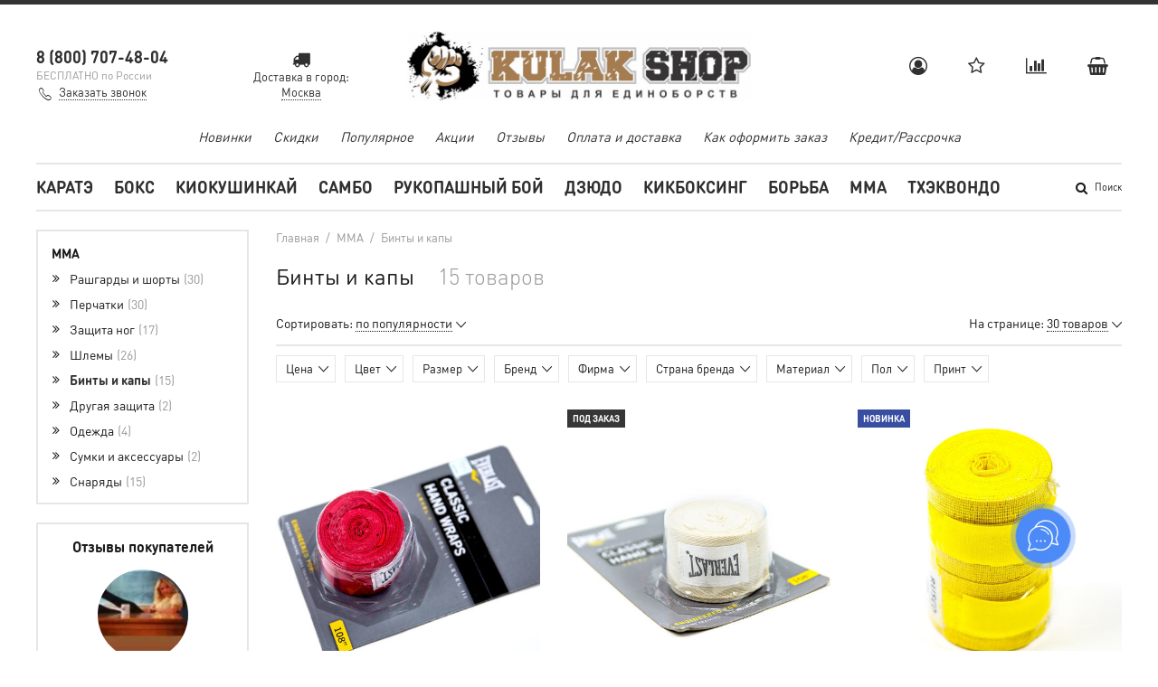

--- FILE ---
content_type: text/html; charset=utf-8
request_url: https://www.kulakshop.ru/collection/binty-i-kapy
body_size: 27182
content:
<!doctype html>
<html lang="ru">
<head><meta data-config="{&quot;collection_products_count&quot;:15}" name="page-config" content="" /><meta data-config="{&quot;money_with_currency_format&quot;:{&quot;delimiter&quot;:&quot; &quot;,&quot;separator&quot;:&quot;.&quot;,&quot;format&quot;:&quot;%n %u&quot;,&quot;unit&quot;:&quot;руб&quot;,&quot;show_price_without_cents&quot;:1},&quot;currency_code&quot;:&quot;RUR&quot;,&quot;currency_iso_code&quot;:&quot;RUB&quot;,&quot;default_currency&quot;:{&quot;title&quot;:&quot;Российский рубль&quot;,&quot;code&quot;:&quot;RUR&quot;,&quot;rate&quot;:1.0,&quot;format_string&quot;:&quot;%n %u&quot;,&quot;unit&quot;:&quot;руб&quot;,&quot;price_separator&quot;:&quot;&quot;,&quot;is_default&quot;:true,&quot;price_delimiter&quot;:&quot;&quot;,&quot;show_price_with_delimiter&quot;:true,&quot;show_price_without_cents&quot;:true},&quot;facebook&quot;:{&quot;pixelActive&quot;:true,&quot;currency_code&quot;:&quot;RUB&quot;,&quot;use_variants&quot;:null},&quot;vk&quot;:{&quot;pixel_active&quot;:true,&quot;price_list_id&quot;:&quot;3383&quot;},&quot;new_ya_metrika&quot;:true,&quot;ecommerce_data_container&quot;:&quot;dataLayer&quot;,&quot;common_js_version&quot;:&quot;v2&quot;,&quot;vue_ui_version&quot;:null,&quot;feedback_captcha_enabled&quot;:null,&quot;account_id&quot;:604126,&quot;hide_items_out_of_stock&quot;:false,&quot;forbid_order_over_existing&quot;:false,&quot;minimum_items_price&quot;:null,&quot;enable_comparison&quot;:true,&quot;locale&quot;:&quot;ru&quot;,&quot;client_group&quot;:null,&quot;consent_to_personal_data&quot;:{&quot;active&quot;:true,&quot;obligatory&quot;:true,&quot;description&quot;:&quot;Настоящим подтверждаю, что я ознакомлен и согласен с условиями \u003ca href=&#39;/page/oferta&#39; target=&#39;blank&#39;\u003eоферты и политики конфиденциальности\u003c/a\u003e.&quot;},&quot;recaptcha_key&quot;:&quot;6LfXhUEmAAAAAOGNQm5_a2Ach-HWlFKD3Sq7vfFj&quot;,&quot;recaptcha_key_v3&quot;:&quot;6LcZi0EmAAAAAPNov8uGBKSHCvBArp9oO15qAhXa&quot;,&quot;yandex_captcha_key&quot;:&quot;ysc1_ec1ApqrRlTZTXotpTnO8PmXe2ISPHxsd9MO3y0rye822b9d2&quot;,&quot;checkout_float_order_content_block&quot;:false,&quot;available_products_characteristics_ids&quot;:null,&quot;sber_id_app_id&quot;:&quot;5b5a3c11-72e5-4871-8649-4cdbab3ba9a4&quot;,&quot;theme_generation&quot;:2,&quot;quick_checkout_captcha_enabled&quot;:false,&quot;max_order_lines_count&quot;:500,&quot;sber_bnpl_min_amount&quot;:1000,&quot;sber_bnpl_max_amount&quot;:150000,&quot;counter_settings&quot;:{&quot;data_layer_name&quot;:&quot;dataLayer&quot;,&quot;new_counters_setup&quot;:false,&quot;add_to_cart_event&quot;:true,&quot;remove_from_cart_event&quot;:true,&quot;add_to_wishlist_event&quot;:true},&quot;site_setting&quot;:{&quot;show_cart_button&quot;:true,&quot;show_service_button&quot;:false,&quot;show_marketplace_button&quot;:false,&quot;show_quick_checkout_button&quot;:false},&quot;warehouses&quot;:[],&quot;captcha_type&quot;:&quot;google&quot;,&quot;human_readable_urls&quot;:false}" name="shop-config" content="" /><meta name='js-evnvironment' content='production' /><meta name='default-locale' content='ru' /><meta name='insales-redefined-api-methods' content="[]" /><script src="/packs/js/shop_bundle-2b0004e7d539ecb78a46.js"></script><script type="text/javascript" src="https://static.insales-cdn.com/assets/common-js/common.v2.25.28.js"></script><script type="text/javascript" src="https://static.insales-cdn.com/assets/static-versioned/v3.72/static/libs/lodash/4.17.21/lodash.min.js"></script>
<!--InsalesCounter -->
<script type="text/javascript">
(function() {
  if (typeof window.__insalesCounterId !== 'undefined') {
    return;
  }

  try {
    Object.defineProperty(window, '__insalesCounterId', {
      value: 604126,
      writable: true,
      configurable: true
    });
  } catch (e) {
    console.error('InsalesCounter: Failed to define property, using fallback:', e);
    window.__insalesCounterId = 604126;
  }

  if (typeof window.__insalesCounterId === 'undefined') {
    console.error('InsalesCounter: Failed to set counter ID');
    return;
  }

  let script = document.createElement('script');
  script.async = true;
  script.src = '/javascripts/insales_counter.js?7';
  let firstScript = document.getElementsByTagName('script')[0];
  firstScript.parentNode.insertBefore(script, firstScript);
})();
</script>
<!-- /InsalesCounter -->
    <script type="text/javascript">
      (function() {
        (function(w,c){w[c]=w[c]||function(){(w[c].q=w[c].q||[]).push(arguments)};})(window,'convead');

function ready(fn) {
  if (document.readyState != 'loading'){
    fn();
  } else {
    document.addEventListener('DOMContentLoaded', fn);
  }
}

function ajaxRequest(url, success, fail, complete) {
  success = success || function() {};
  fail = fail || function() {};
  complete = complete || function() {};
  const xhr = new XMLHttpRequest()
  xhr.open('GET', url, true);
  xhr.setRequestHeader('Content-type', 'application/json; charset=utf-8');
  xhr.onreadystatechange = function() {
    if (xhr.readyState == 4) {
      if (xhr.status == 200) {
        success(JSON.parse(xhr.responseText));
        complete(xhr);
      } else {
        fail(xhr);
        complete(xhr);
      }
    }
  }
  xhr.send();
}

ready(function(){

  function get_cookie(name) {
    var matches = document.cookie.match(new RegExp(
        "(?:^|; )" + name.replace(/([\.$?*|{}\(\)\[\]\\\/\+^])/g, '\\$1') + "=([^;]*)"
    ));
    return matches ? decodeURIComponent(matches[1]) : null;
  }
  
  function set_cookie(name, value, options) {
    options = options || {};
    var expires = options.expires;
    if (typeof expires == 'number' && expires) {
        var date = new Date();
        date.setTime(date.getTime() + expires * 1000);
        expires = options.expires = date;
    }
    if (expires && expires.toUTCString()) {
        options.expires = expires.toUTCString();
    }
    value = encodeURIComponent(JSON.stringify(value));
    var updated_cookie = name + '=' + value;
    for (var prop_name in options) {
        updated_cookie += '; ' + prop_name;
        var prop_value = options[prop_name];
        if (prop_value !== true) {
            updated_cookie += '=' + prop_value;
        }
    }
    document.cookie = updated_cookie;
  }
  
  function set_current_cart_info() {
    set_cookie('convead_cart_info', {
      count: window.convead_cart_info.items_count, 
      price: window.convead_cart_info.items_price
    }, {path: '/'}); 
  }

  function is_success_order_page() {
    var regex = new RegExp('^/orders/');
    return regex.exec(window.location.pathname) != null;
  }

  function update_cart_legacy() {
    // Update cart
    var current_cart_info = JSON.parse(get_cookie('convead_cart_info'));
    var insales_cart_items = [];
    
    ajaxRequest('/cart_items.json', function (cart) {

      for (var order_line of cart.order_lines) {
        insales_cart_items.push({
          product_id: order_line.product_id,
          qnt: order_line.quantity,
          price: order_line.sale_price
        });
      };
      window.convead_cart_info = {
        items_count: cart.items_count,
        items_price: cart.items_price,
        items: insales_cart_items
      };
      if (current_cart_info == null) {
        set_current_cart_info(); 
      } else {
        if ((current_cart_info.count != window.convead_cart_info.items_count) || (current_cart_info.price != window.convead_cart_info.items_price)) {
          set_current_cart_info();
          if (!is_success_order_page()) {
            convead('event', 'update_cart', {items: window.convead_cart_info.items});
          }
        }
      }

    })
  }

  function update_cart_common() {
    var skipFirst = true;
    var send_cart = function($data) {
      var items = [];
      for (var k in $data.order_lines) {
        var offer = $data.order_lines[k];
        items.push({
          product_id: offer.product_id,
          qnt: offer.quantity,
          price: offer.sale_price
        });
      }
      convead('event', 'update_cart', {items: items});
    }
    Events('onCart_Update').subscribe(function( $data ) {
      if (skipFirst) skipFirst = false;
      else {
        send_cart($data);
      }
    })
    Events('addToCart').subscribe(function() {
      new InSales.Cart({ draw: function( $data ) {
        send_cart($data);
      } })
    })
  }

  // Initialize Convead settings
  window.ConveadSettings = window.ConveadSettings || {};
  window.ConveadSettings.app_key = 'cf681b10c4ea101d8b2be4736dee65d1';
  window.ConveadSettings.onready = function() {
    // Send view_product event if applicable
    if (typeof(window.convead_product_info) != 'undefined') {
      convead('event', 'view_product', window.convead_product_info);
    }
    if (typeof window.Events === 'function') update_cart_common();
    else update_cart_legacy();
  };

  // Get current visitor info
  ajaxRequest(
    "/client_account/contacts.json",
    function(data, textStatus) {
      if (data.status == 'ok') {
        window.ConveadSettings.visitor_uid = data.client.id;
        if (typeof window.ConveadSettings.visitor_info == 'undefined') window.ConveadSettings.visitor_info = {};
        window.ConveadSettings.visitor_info.first_name = data.client.name;
        window.ConveadSettings.visitor_info.last_name = data.client.surname;
        window.ConveadSettings.visitor_info.email = data.client.email;
        window.ConveadSettings.visitor_info.phone = data.client.phone;
      }
    },
    null,
    function() {
      (function(d){var ts = (+new Date()/86400000|0)*86400;var s = d.createElement('script');s.type = 'text/javascript';s.async = true;s.charset = 'utf-8';s.src = 'https://tracker.convead.io/widgets/'+ts+'/widget-cf681b10c4ea101d8b2be4736dee65d1.js';var x = d.getElementsByTagName('script')[0];x.parentNode.insertBefore(s, x);})(document);
    }
  );

});

      })();
    </script>

	<meta charset="utf-8">
<meta http-equiv="X-UA-Compatible" content="IE=edge,chrome=1">
<meta name="robots" content="index,follow">
<meta name="description" content="Предлагаем купить Бинты и капы в широком ассортименте.
Товаров в каталоге: 15.
Низкие цены. Быстрая доставка. ☎️ 8 (800) 707-48-04
">
<meta name="keywords" content="Купить надежные капы для мма - интернет-магазин Kulakshop">
<meta name="viewport" content="width=device-width, initial-scale=1, maximum-scale=1">
<meta name="theme-color" content="#333333">
<meta name="format-detection" content="telephone=no">



<link href="https://static.insales-cdn.com/files/1/5606/6706662/original/favicon.png" rel="icon" type="image/png" sizes="16x16">
<meta property="og:type" content="website">

		<link rel="canonical" href="https://www.kulakshop.ru/collection/binty-i-kapy">	
		
			
			
		
	

	<link href="https://static.insales-cdn.com/assets/1/6919/1350407/1589106632/fonts.css" rel="stylesheet">
	<link href="https://static.insales-cdn.com/assets/1/6919/1350407/1589106632/plugins.css" rel="stylesheet">
	<link href="https://static.insales-cdn.com/assets/1/6919/1350407/1589106632/main.css" rel="stylesheet">

	<title>Купить надежные капы для мма - интернет-магазин Kulakshop</title>
</head>
<body class="template-collection" onClick="">
<!-- Yandex.Metrika counter -->
<script type="text/javascript" >
   (function(m,e,t,r,i,k,a){m[i]=m[i]||function(){(m[i].a=m[i].a||[]).push(arguments)};
   m[i].l=1*new Date();k=e.createElement(t),a=e.getElementsByTagName(t)[0],k.async=1,k.src=r,a.parentNode.insertBefore(k,a)})
   (window, document, "script", "https://mc.yandex.ru/metrika/tag.js", "ym");

   ym(52064157, "init", {
        webvisor:true,
        ecommerce:dataLayer,
        clickmap:true,
        trackLinks:true,
        accurateTrackBounce:true
   });
</script>
<script type="text/javascript">
  window.dataLayer = window.dataLayer || [];
  window.dataLayer.push({});
</script>
<noscript><div><img src="https://mc.yandex.ru/watch/52064157" style="position:absolute; left:-9999px;" alt="" /></div></noscript>
<!-- /Yandex.Metrika counter -->

	<span class="js-site-loader site-loader"></span>
	<div class="body">
		<div class="container container-layout container-layout-white">
			<header id="header">
	<div class="header">
		<div class="row">
			<div class="col-md-4 col-sm-4 col-xs-6 hidden-xs header-col-contacts">
				<div class="row">
					
					<div class="col-md-6 col-sm-12 header-col-phone">
						<div class="contacts" style=position:relative;top:10px;>
							<span class="contacts-phone js-geo-phone"><a href="tel:8(800)707-48-04" class="js-roistat-phone">8 (800) 707-48-04</a></span>
							
							<div class="contacts-headertime">БЕСПЛАТНО по России
 
 </div>
							<div class="contacts-callback"><i class="ion-ios-telephone-outline"></i><a onclick="yaCounter51455489.reachGoal('Callback'); return true;" href="#callback" class="winbox link-dotted" data-window="callback">Заказать звонок</a></div>
						</div>
					</div>
					
						<div class="col-md-6 col-md-push-6 hidden-sm header-col-geo">
							<div class="header-icons header-icons--geo clearfix">
								<div class="header-icon header-icon--geo" style=position:relative;top:10px;>
									<a href="" class="header-icon-link winbox" data-window="geo|geoTerm"><i class="fa fa-truck" aria-hidden="true"></i><span class="geo-city js-geo-city">Доставка в город:<br><span>&hellip;</span></span></a>
									
										<div id="minigeo" class="minigeo js-minigeo animate hidden-xs">
											<p><span class="js-geo-city-popup">Город доставки ваших покупок<br><strong>&hellip;</strong>?</span></p>
											<div class="row">
												<div class="col-xs-6">
													<button class="button button--color button--small button--block js-minigeo-toggle">Да, все верно</button>
												</div>
												<div class="col-xs-6">
													<button class="button button--grey button--empty button--small button--block winbox" data-window="geo|geoCity">Нет, сменить город</button>
												</div>
											</div>
										</div>
									
								</div>
							</div>
						</div>
					
				</div>
			</div>
			<div class="col-md-8 col-sm-8 col-xs-12">
				<div class="row">
					<div class="col-md-6 col-sm-6 col-xs-12 header-col-button visible-xs">
						<button class="js-nav-button" type="button"><span class="hamburger hamburger--spring js-nav-hamburger"><span class="hamburger-box"><span class="hamburger-inner"></span></span></span></button>
					</div>
					<div class="col-md-6 col-sm-6 col-xs-12 header-col-logo">
						
						<div class="logo"><a href="/"><img src="https://static.insales-cdn.com/files/1/4913/6705969/original/logo.jpg" alt="KULAK SHOP - товары для единоборств"></a></div>
					</div>
					<div class="col-md-6 col-sm-6 col-xs-12 header-col-icons">
						<div class="header-icons clearfix">
							<div class="header-icon header-icon--login">
								
									<a href="/client_account/login" class="header-icon-link winbox" data-window="login|auth"><i class="fa fa-user-circle-o" aria-hidden="true"></i></a>
								
							</div>
							<div class="header-icon header-icon--wishlist">
								<a href="/page/wishlist" class="header-icon-link"><i class="fa fa-star-o" aria-hidden="true"></i><span class="header-icon-count js-wishlist-count">&hellip;</span></a>
								<div id="miniwishlist" class="miniwishlist js-miniwishlist animate hidden-xs"></div>
							</div>
							<div class="header-icon header-icon--compare">
								<a href="/compares" class="header-icon-link"><i class="fa fa-bar-chart" aria-hidden="true"></i><span class="header-icon-count js-compare-count">&hellip;</span></a>
								<div id="minicompare" class="minicompare js-minicompare animate hidden-xs"></div>
							</div>
							<div class="header-icon header-icon--cart">
								<a href="/cart_items" class="header-icon-link"><i class="fa fa-shopping-basket" aria-hidden="true"></i><span class="header-icon-count js-cart-count">&hellip;</span></a>
								<div id="minicart" class="minicart js-minicart animate hidden-xs"></div>
							</div>
						</div>
					</div>
				</div>
			</div>
		</div>
	</div>
	
		<div class="hot-collections hidden-xs">
			
			
				<ul>
					
						<li><a href="/collection/new" class="js-item-title" data-handle="new">Новинки</a></li>
					
						<li><a href="/collection/sale" class="js-item-title" data-handle="sale">Скидки</a></li>
					
						<li><a href="/collection/bestsellers" class="js-item-title" data-handle="bestsellers">Популярное</a></li>
					
						<li><a href="/blogs/actions" class="js-item-title" data-handle="actions">Акции</a></li>
					
						<li><a href="/blogs/reviews" class="js-item-title" data-handle="reviews">Отзывы</a></li>
					
						<li><a href="/page/oplata-i-dostavka" class="js-item-title" data-handle="oplata-i-dostavka">Оплата и доставка</a></li>
					
						<li><a href="/page/kak-oformit-zakaz" class="js-item-title" data-handle="kak-oformit-zakaz">Как оформить заказ</a></li>
					
						<li><a href="/page/kak-kupit-v-kredit-ili-rassrochku" class="js-item-title" data-handle="kak-kupit-v-kredit-ili-rassrochku">Кредит/Рассрочка</a></li>
					
				</ul>
			
		</div>
	
	<nav id="nav" class="js-nav nav nav-type--extended animate animate--fast">
		
		<form action="/search" class="search animate animate--fast">
			<input type="text" name="q" placeholder="Введите поисковой запрос" class="js-serach">
			<span class="js-search-toggle search-show hidden-xs animate animate--fast"><i class="fa fa-search fa-lg fa-fw" aria-hidden="true"></i>Поиск</span>
			<span class="js-search-toggle search-hide hidden-xs animate animate--fast">&times;</span>
			<button type="submit" class="search-button visible-xs"><i class="fa fa-search fa-lg fa-fw" aria-hidden="true"></i></button>
			<div class="js-search-variants search-variants animate animate--fast"></div>
		</form>
		
		
		
			<ul class="nav-items clearfix">
				
					
						<li>
							<a href="/collection/karate" class="nav-item js-item-title nav-item-subs" data-handle="karate">Каратэ</a>
							
								<span class="sub-toggle js-sub-toggle visible-xs" data-handle="karate"><i class="ion-ios-arrow-down" aria-hidden="true"></i></span>
								<div class="sub js-sub animate" data-handle="karate">
									<div class="sub-data">
										
										
										
										
											
												
											
												
											
												
											
												
											
												
											
												
											
										
										
										
										
										
										
										
										
											<div class="row hidden-xs">
												<div class="col-sm-3">
													<p class="sub-data-title"><span><a href="/collection/karate" class="js-item-title" data-handle="karate">Все Каратэ</a></span></p>
												</div>
												
												
													<div class="col-sm-9">
														<p class="sub-data-title text-center"><span>Популярные товары</span></p>
													</div>
												
											</div>
										
										
										<div class="row">
											
												
												<div class="col-sm-3">
													
														<div class="sub-item">
															<p class="sub-title"><a href="/collection/кimono-pojasa" class="js-item-title" data-handle="кimono-pojasa">Кимоно</a></p>
															
														</div>
													
														<div class="sub-item">
															<p class="sub-title"><a href="/collection/poyasa" class="js-item-title" data-handle="poyasa">Пояса</a></p>
															
														</div>
													
														<div class="sub-item">
															<p class="sub-title"><a href="/collection/perchatki-a23b0b" class="js-item-title" data-handle="perchatki-a23b0b">Перчатки/накладки</a></p>
															
														</div>
													
														<div class="sub-item">
															<p class="sub-title"><a href="/collection/zaschita-nog-3" class="js-item-title" data-handle="zaschita-nog-3">Защита ног</a></p>
															
														</div>
													
														<div class="sub-item">
															<p class="sub-title"><a href="/collection/zaschita-korpusa" class="js-item-title" data-handle="zaschita-korpusa">Защита корпуса</a></p>
															
														</div>
													
														<div class="sub-item">
															<p class="sub-title"><a href="/collection/spetsialnaya-zaschita-2" class="js-item-title" data-handle="spetsialnaya-zaschita-2">Специальная защита</a></p>
															
														</div>
													
														<div class="sub-item">
															<p class="sub-title"><a href="/collection/odezhda" class="js-item-title" data-handle="odezhda">Одежда</a></p>
															
														</div>
													
														<div class="sub-item">
															<p class="sub-title"><a href="/collection/sumki" class="js-item-title" data-handle="sumki">Сумки</a></p>
															
														</div>
													
														<div class="sub-item">
															<p class="sub-title"><a href="/collection/aksessuary" class="js-item-title" data-handle="aksessuary">Аксессуары</a></p>
															
														</div>
													
														<div class="sub-item">
															<p class="sub-title"><a href="/collection/snaryady" class="js-item-title" data-handle="snaryady">Снаряды</a></p>
															
														</div>
													
												</div>
											
											
												
												
													
														<div class="col-sm-3 hidden-xs">
															<div class="product">
	<div class="product-image">
		<div class="product-bages"></div>
		<a href="/product/nakladki-dlya-karate-wkf-bigger" class="product-image-url"><img src="https://static.insales-cdn.com/images/products/1/5606/195999206/large_5L9A00155L9A0015.jpg" alt="Накладки для карате WKF BIGGER ADIDAS"></a>
	</div>
	<div class="product-title"><a href="/product/nakladki-dlya-karate-wkf-bigger">Накладки для карате WKF BIGGER ADIDAS</a></div>
	<div class="product-prices">
		
			<p class="product-price">3 490 руб</p>
			
		
	</div>
</div>
														</div>
													
														<div class="col-sm-3 hidden-xs">
															<div class="product">
	<div class="product-image">
		<div class="product-bages"></div>
		<a href="/product/nakladki-dlya-karate-smaller-belye" class="product-image-url"><img src="https://static.insales-cdn.com/images/products/1/5673/195999273/large_5L9A00085L9A0008.jpg" alt="Накладки для каратэ SMALLER БЕЛЫЕ ADIDAS"></a>
	</div>
	<div class="product-title"><a href="/product/nakladki-dlya-karate-smaller-belye">Накладки для каратэ SMALLER БЕЛЫЕ ADIDAS</a></div>
	<div class="product-prices">
		
			<p class="product-price">3 490 руб</p>
			
		
	</div>
</div>
														</div>
													
														<div class="col-sm-3 hidden-xs">
															<div class="product">
	<div class="product-image">
		<div class="product-bages"></div>
		<a href="/product/nakladki-na-kist-cobra-kms-6083" class="product-image-url"><img src="https://static.insales-cdn.com/images/products/1/5290/206197930/large_481.jpg" alt="Накладки на кисть Cobra Green Hill"></a>
	</div>
	<div class="product-title"><a href="/product/nakladki-na-kist-cobra-kms-6083">Накладки на кисть Cobra Green Hill</a></div>
	<div class="product-prices">
		
			<p class="product-price">1 200 руб</p>
			
		
	</div>
</div>
														</div>
													
												
											
										</div>
									</div>
								</div>
							
						</li>
					
				
					
						<li>
							<a href="/collection/boks" class="nav-item js-item-title nav-item-subs" data-handle="boks">Бокс</a>
							
								<span class="sub-toggle js-sub-toggle visible-xs" data-handle="boks"><i class="ion-ios-arrow-down" aria-hidden="true"></i></span>
								<div class="sub js-sub animate" data-handle="boks">
									<div class="sub-data">
										
										
										
										
											
												
											
												
											
												
											
												
											
												
											
												
											
												
											
												
											
												
											
												
											
												
											
												
											
												
											
										
										
										
										
										
										
										
										
											<div class="row hidden-xs">
												<div class="col-sm-3">
													<p class="sub-data-title"><span><a href="/collection/boks" class="js-item-title" data-handle="boks">Все Бокс</a></span></p>
												</div>
												
												
													<div class="col-sm-9">
														<p class="sub-data-title text-center"><span>Популярные товары</span></p>
													</div>
												
											</div>
										
										
										<div class="row">
											
												
												<div class="col-sm-3">
													
														<div class="sub-item">
															<p class="sub-title"><a href="/collection/forma" class="js-item-title" data-handle="forma">Форма</a></p>
															
														</div>
													
														<div class="sub-item">
															<p class="sub-title"><a href="/collection/perchatki" class="js-item-title" data-handle="perchatki">Перчатки</a></p>
															
														</div>
													
														<div class="sub-item">
															<p class="sub-title"><a href="/collection/snaryadnye-perchatki" class="js-item-title" data-handle="snaryadnye-perchatki">Снарядные перчатки</a></p>
															
														</div>
													
														<div class="sub-item">
															<p class="sub-title"><a href="/collection/shlemy" class="js-item-title" data-handle="shlemy">Шлемы</a></p>
															
														</div>
													
														<div class="sub-item">
															<p class="sub-title"><a href="/collection/odezhda-2" class="js-item-title" data-handle="odezhda-2">Одежда</a></p>
															
														</div>
													
														<div class="sub-item">
															<p class="sub-title"><a href="/collection/katalog-1-c6ea71" class="js-item-title" data-handle="katalog-1-c6ea71">Обувь</a></p>
															
														</div>
													
														<div class="sub-item">
															<p class="sub-title"><a href="/collection/kapy-i-binty" class="js-item-title" data-handle="kapy-i-binty">Капы и бинты</a></p>
															
														</div>
													
														<div class="sub-item">
															<p class="sub-title"><a href="/collection/sumki-2" class="js-item-title" data-handle="sumki-2">Сумки и сувениры</a></p>
															
														</div>
													
														<div class="sub-item">
															<p class="sub-title"><a href="/collection/snaryady-2" class="js-item-title" data-handle="snaryady-2">Снаряды</a></p>
															
														</div>
													
												</div>
											
											
												
												
													
														<div class="col-sm-3 hidden-xs">
															<div class="product">
	<div class="product-image">
		<div class="product-bages"></div>
		<a href="/product/perchatki-bokserskie-pro-style-anti-mb" class="product-image-url"><img src="https://static.insales-cdn.com/images/products/1/2938/212265850/large_227.jpg" alt="Перчатки боксерские Pro Style Anti-MB Everlast"></a>
	</div>
	<div class="product-title"><a href="/product/perchatki-bokserskie-pro-style-anti-mb">Перчатки боксерские Pro Style Anti-MB Everlast</a></div>
	<div class="product-prices">
		
			<p class="product-price">3 490 руб</p>
			
		
	</div>
</div>
														</div>
													
														<div class="col-sm-3 hidden-xs">
															<div class="product">
	<div class="product-image">
		<div class="product-bages"><span class="product-bage-bestsellers">Хит продаж</span></div>
		<a href="/product/perchatki-bokserskie-pro-style-elite" class="product-image-url"><img src="https://static.insales-cdn.com/images/products/1/3081/191212553/large_337.jpg" alt="Перчатки боксерские Pro Style Elite Everlast"></a>
	</div>
	<div class="product-title"><a href="/product/perchatki-bokserskie-pro-style-elite">Перчатки боксерские Pro Style Elite Everlast</a></div>
	<div class="product-prices">
		
			<p class="product-price">3 990 руб</p>
			
		
	</div>
</div>
														</div>
													
														<div class="col-sm-3 hidden-xs">
															<div class="product">
	<div class="product-image">
		<div class="product-bages"></div>
		<a href="/product/clinch-fight" class="product-image-url"><img src="https://static.insales-cdn.com/images/products/1/4138/898756650/large_n91nxhkgu1shpnbz08xb66gg2ezcjaq8.jpg" alt="Перчатки боксерские Clinch fight 2.0"></a>
	</div>
	<div class="product-title"><a href="/product/clinch-fight">Перчатки боксерские Clinch fight 2.0</a></div>
	<div class="product-prices">
		
			<p class="product-price">3 990 руб</p>
			
		
	</div>
</div>
														</div>
													
												
											
										</div>
									</div>
								</div>
							
						</li>
					
				
					
						<li>
							<a href="/collection/katalog-1-b0d76e" class="nav-item js-item-title nav-item-subs" data-handle="katalog-1-b0d76e">Киокушинкай</a>
							
								<span class="sub-toggle js-sub-toggle visible-xs" data-handle="katalog-1-b0d76e"><i class="ion-ios-arrow-down" aria-hidden="true"></i></span>
								<div class="sub js-sub animate" data-handle="katalog-1-b0d76e">
									<div class="sub-data">
										
										
										
										
											
												
											
												
											
												
											
												
											
										
										
										
										
										
										
										
										
											<div class="row hidden-xs">
												<div class="col-sm-6">
													<p class="sub-data-title"><span><a href="/collection/katalog-1-b0d76e" class="js-item-title" data-handle="katalog-1-b0d76e">Все Киокушинкай</a></span></p>
												</div>
												
												
													<div class="col-sm-6">
														<p class="sub-data-title text-center"><span>Популярные товары</span></p>
													</div>
												
											</div>
										
										
										<div class="row">
											
												
												<div class="col-sm-3">
													
														<div class="sub-item">
															<p class="sub-title"><a href="/collection/dogikimono-i-poyasa" class="js-item-title" data-handle="dogikimono-i-poyasa">Доги/кимоно</a></p>
															
														</div>
													
														<div class="sub-item">
															<p class="sub-title"><a href="/collection/shlemy-2" class="js-item-title" data-handle="shlemy-2">Шлемы</a></p>
															
														</div>
													
														<div class="sub-item">
															<p class="sub-title"><a href="/collection/poyasa-2" class="js-item-title" data-handle="poyasa-2">Пояса</a></p>
															
														</div>
													
														<div class="sub-item">
															<p class="sub-title"><a href="/collection/perchatki-3" class="js-item-title" data-handle="perchatki-3">Перчатки</a></p>
															
														</div>
													
														<div class="sub-item">
															<p class="sub-title"><a href="/collection/zaschita-nog" class="js-item-title" data-handle="zaschita-nog">Защита ног</a></p>
															
														</div>
													
														<div class="sub-item">
															<p class="sub-title"><a href="/collection/zhilety" class="js-item-title" data-handle="zhilety">Жилеты</a></p>
															
														</div>
													
												</div>
											
												
												<div class="col-sm-3">
													
														<div class="sub-item">
															<p class="sub-title"><a href="/collection/spetsialnaya-zaschitа" class="js-item-title" data-handle="spetsialnaya-zaschitа">Специальная защита</a></p>
															
														</div>
													
														<div class="sub-item">
															<p class="sub-title"><a href="/collection/katalog-1-fd1433" class="js-item-title" data-handle="katalog-1-fd1433">Одежда</a></p>
															
														</div>
													
														<div class="sub-item">
															<p class="sub-title"><a href="/collection/aksessuary-2" class="js-item-title" data-handle="aksessuary-2">Аксессуары</a></p>
															
														</div>
													
														<div class="sub-item">
															<p class="sub-title"><a href="/collection/katalog-1-1feae9" class="js-item-title" data-handle="katalog-1-1feae9">Сумки</a></p>
															
														</div>
													
														<div class="sub-item">
															<p class="sub-title"><a href="/collection/katalog-1-caf20a" class="js-item-title" data-handle="katalog-1-caf20a">Снаряды</a></p>
															
														</div>
													
														<div class="sub-item">
															<p class="sub-title"><a href="/collection/komplekty" class="js-item-title" data-handle="komplekty">Комплекты</a></p>
															
														</div>
													
												</div>
											
											
												
												
													
														<div class="col-sm-3 hidden-xs">
															<div class="product">
	<div class="product-image">
		<div class="product-bages"><span class="product-bage-bestsellers">Хит продаж</span></div>
		<a href="/product/dogi-kiokushinkay" class="product-image-url"><img src="https://static.insales-cdn.com/images/products/1/7781/192257637/large_389.jpg" alt="Доги киокушинкай"></a>
	</div>
	<div class="product-title"><a href="/product/dogi-kiokushinkay">Доги киокушинкай</a></div>
	<div class="product-prices">
		
			<p class="product-price">2 800 руб</p>
			
		
	</div>
</div>
														</div>
													
														<div class="col-sm-3 hidden-xs">
															<div class="product">
	<div class="product-image">
		<div class="product-bages"><span class="product-bage-bestsellers">Хит продаж</span><span class="product-bage-new">Новинка</span></div>
		<a href="/product/shlem-otkrytyy-kiokushinkay" class="product-image-url"><img src="https://static.insales-cdn.com/images/products/1/3291/192081115/large_393.jpg" alt="Шлем открытый киокушинкай"></a>
	</div>
	<div class="product-title"><a href="/product/shlem-otkrytyy-kiokushinkay">Шлем открытый киокушинкай</a></div>
	<div class="product-prices">
		
			<p class="product-price">2 700 руб</p>
			
		
	</div>
</div>
														</div>
													
												
											
										</div>
									</div>
								</div>
							
						</li>
					
				
					
						<li>
							<a href="/collection/sambo" class="nav-item js-item-title nav-item-subs" data-handle="sambo">Самбо</a>
							
								<span class="sub-toggle js-sub-toggle visible-xs" data-handle="sambo"><i class="ion-ios-arrow-down" aria-hidden="true"></i></span>
								<div class="sub js-sub animate" data-handle="sambo">
									<div class="sub-data">
										
										
										
										
											
												
											
												
											
												
											
												
											
												
											
												
											
												
											
												
											
												
											
												
											
												
											
												
											
												
											
												
											
												
											
												
											
												
											
												
											
												
											
												
											
												
											
												
											
												
											
												
											
										
										
										
										
										
										
										
										
											<div class="row hidden-xs">
												<div class="col-sm-3">
													<p class="sub-data-title"><span><a href="/collection/sambo" class="js-item-title" data-handle="sambo">Все Самбо</a></span></p>
												</div>
												
												
													<div class="col-sm-9">
														<p class="sub-data-title text-center"><span>Популярные товары</span></p>
													</div>
												
											</div>
										
										
										<div class="row">
											
												
												<div class="col-sm-3">
													
														<div class="sub-item">
															<p class="sub-title"><a href="/collection/kurtka-sambo" class="js-item-title" data-handle="kurtka-sambo">Куртка самбо</a></p>
															
														</div>
													
														<div class="sub-item">
															<p class="sub-title"><a href="/collection/shorty" class="js-item-title" data-handle="shorty">Шорты</a></p>
															
														</div>
													
														<div class="sub-item">
															<p class="sub-title"><a href="/collection/perchatki-2f1ed3" class="js-item-title" data-handle="perchatki-2f1ed3">Перчатки</a></p>
															
														</div>
													
														<div class="sub-item">
															<p class="sub-title"><a href="/collection/shlemy-294a33" class="js-item-title" data-handle="shlemy-294a33">Шлемы</a></p>
															
														</div>
													
														<div class="sub-item">
															<p class="sub-title"><a href="/collection/katalog-1-bb8e15" class="js-item-title" data-handle="katalog-1-bb8e15">Другая защита</a></p>
															
														</div>
													
														<div class="sub-item">
															<p class="sub-title"><a href="/collection/katalog-1-6d0ef8" class="js-item-title" data-handle="katalog-1-6d0ef8">Обувь</a></p>
															
														</div>
													
														<div class="sub-item">
															<p class="sub-title"><a href="/collection/aksessuary-3" class="js-item-title" data-handle="aksessuary-3">Аксессуары</a></p>
															
														</div>
													
														<div class="sub-item">
															<p class="sub-title"><a href="/collection/sumki-3" class="js-item-title" data-handle="sumki-3">Сумки</a></p>
															
														</div>
													
												</div>
											
											
												
												
													
														<div class="col-sm-3 hidden-xs">
															<div class="product">
	<div class="product-image">
		<div class="product-bages"></div>
		<a href="/product/[base64]" class="product-image-url"><img src="https://static.insales-cdn.com/images/products/1/1316/206439716/large_5L9A98315L9A9831_1__1_.jpg" alt="Куртка &quot;Крепыш&quot; облегчённая"></a>
	</div>
	<div class="product-title"><a href="/product/[base64]">Куртка "Крепыш" облегчённая</a></div>
	<div class="product-prices">
		
			<p class="product-price">2 790 руб</p>
			
		
	</div>
</div>
														</div>
													
														<div class="col-sm-3 hidden-xs">
															<div class="product">
	<div class="product-image">
		<div class="product-bages"><span class="product-bage-bestsellers">Хит продаж</span></div>
		<a href="/product/kurtka-dlya-sambo-model-ataka" class="product-image-url"><img src="https://static.insales-cdn.com/images/products/1/5797/749115045/large_3h609tzgmtbbgt3xnk1w4b3gsllwzxwp.jpg" alt="Куртка для самбо ВФС Рэй Спорт"></a>
	</div>
	<div class="product-title"><a href="/product/kurtka-dlya-sambo-model-ataka">Куртка для самбо ВФС Рэй Спорт</a></div>
	<div class="product-prices">
		
			<p class="product-price">3 900 руб</p>
			
		
	</div>
</div>
														</div>
													
														<div class="col-sm-3 hidden-xs">
															<div class="product">
	<div class="product-image">
		<div class="product-bages"></div>
		<a href="/product/kurtka-dlya-sambo-junior-scj-2201" class="product-image-url"><img src="https://static.insales-cdn.com/images/products/1/945/193700785/large_382.jpg" alt="Куртка для самбо Junior Green Hill"></a>
	</div>
	<div class="product-title"><a href="/product/kurtka-dlya-sambo-junior-scj-2201">Куртка для самбо Junior Green Hill</a></div>
	<div class="product-prices">
		
			<p class="product-price">3 790 руб</p>
			
		
	</div>
</div>
														</div>
													
												
											
										</div>
									</div>
								</div>
							
						</li>
					
				
					
						<li>
							<a href="/collection/rukopashnyy-boy" class="nav-item js-item-title nav-item-subs" data-handle="rukopashnyy-boy">Рукопашный бой</a>
							
								<span class="sub-toggle js-sub-toggle visible-xs" data-handle="rukopashnyy-boy"><i class="ion-ios-arrow-down" aria-hidden="true"></i></span>
								<div class="sub js-sub animate" data-handle="rukopashnyy-boy">
									<div class="sub-data">
										
										
										
										
											
												
											
										
										
										
										
										
										
										
										
											<div class="row hidden-xs">
												<div class="col-sm-3">
													<p class="sub-data-title"><span><a href="/collection/rukopashnyy-boy" class="js-item-title" data-handle="rukopashnyy-boy">Все Рукопашный бой</a></span></p>
												</div>
												
												
													<div class="col-sm-9">
														<p class="sub-data-title text-center"><span>Популярные товары</span></p>
													</div>
												
											</div>
										
										
										<div class="row">
											
												
												<div class="col-sm-3">
													
														<div class="sub-item">
															<p class="sub-title"><a href="/collection/kimono-i-poyasa" class="js-item-title" data-handle="kimono-i-poyasa">Кимоно и пояса</a></p>
															
														</div>
													
														<div class="sub-item">
															<p class="sub-title"><a href="/collection/perchatki-ad82ab" class="js-item-title" data-handle="perchatki-ad82ab">Перчатки</a></p>
															
														</div>
													
														<div class="sub-item">
															<p class="sub-title"><a href="/collection/shlemy-3" class="js-item-title" data-handle="shlemy-3">Шлемы</a></p>
															
														</div>
													
														<div class="sub-item">
															<p class="sub-title"><a href="/collection/zaschita-nog-2" class="js-item-title" data-handle="zaschita-nog-2">Защита ног</a></p>
															
														</div>
													
														<div class="sub-item">
															<p class="sub-title"><a href="/collection/zaschita-korpusa-2" class="js-item-title" data-handle="zaschita-korpusa-2">Защита корпуса</a></p>
															
														</div>
													
														<div class="sub-item">
															<p class="sub-title"><a href="/collection/spetsialnaya-zaschita" class="js-item-title" data-handle="spetsialnaya-zaschita">Специальная защита</a></p>
															
														</div>
													
														<div class="sub-item">
															<p class="sub-title"><a href="/collection/obuv" class="js-item-title" data-handle="obuv">Обувь</a></p>
															
														</div>
													
														<div class="sub-item">
															<p class="sub-title"><a href="/collection/katalog-1-4fd490" class="js-item-title" data-handle="katalog-1-4fd490">Аксессуары</a></p>
															
														</div>
													
														<div class="sub-item">
															<p class="sub-title"><a href="/collection/katalog-1-cc0895" class="js-item-title" data-handle="katalog-1-cc0895">Сумки</a></p>
															
														</div>
													
												</div>
											
											
												
												
													
														<div class="col-sm-3 hidden-xs">
															<div class="product">
	<div class="product-image">
		<div class="product-bages"></div>
		<a href="/product/kimono-dlya-arb-trenirovochnoe" class="product-image-url"><img src="https://static.insales-cdn.com/images/products/1/7969/192266017/large_383.jpg" alt="Кимоно для АРБ тренировочное."></a>
	</div>
	<div class="product-title"><a href="/product/kimono-dlya-arb-trenirovochnoe">Кимоно для АРБ тренировочное.</a></div>
	<div class="product-prices">
		
			<p class="product-price">4 700 руб</p>
			
		
	</div>
</div>
														</div>
													
														<div class="col-sm-3 hidden-xs">
															<div class="product">
	<div class="product-image">
		<div class="product-bages"><span class="product-bage-bestsellers">Хит продаж</span><span class="product-bage-new">Новинка</span></div>
		<a href="/product/sumka-ryukzak-rukopashnyy-boy" class="product-image-url"><img src="https://static.insales-cdn.com/images/products/1/2593/196938273/large_439.jpg" alt="Сумка-рюкзак &quot;Рукопашный бой&quot;"></a>
	</div>
	<div class="product-title"><a href="/product/sumka-ryukzak-rukopashnyy-boy">Сумка-рюкзак "Рукопашный бой"</a></div>
	<div class="product-prices">
		
			<p class="product-price">5 100 руб</p>
			
		
	</div>
</div>
														</div>
													
														<div class="col-sm-3 hidden-xs">
															<div class="product">
	<div class="product-image">
		<div class="product-bages"></div>
		<a href="/product/zhilet-zaschitnyy-rey-sport" class="product-image-url"><img src="https://static.insales-cdn.com/images/products/1/3351/192269591/large_400.jpg" alt="Жилет защитный Рэй спорт"></a>
	</div>
	<div class="product-title"><a href="/product/zhilet-zaschitnyy-rey-sport">Жилет защитный Рэй спорт</a></div>
	<div class="product-prices">
		
			<p class="product-price">3 100 руб</p>
			
		
	</div>
</div>
														</div>
													
												
											
										</div>
									</div>
								</div>
							
						</li>
					
				
					
						<li>
							<a href="/collection/dzyudo" class="nav-item js-item-title nav-item-subs" data-handle="dzyudo">Дзюдо</a>
							
								<span class="sub-toggle js-sub-toggle visible-xs" data-handle="dzyudo"><i class="ion-ios-arrow-down" aria-hidden="true"></i></span>
								<div class="sub js-sub animate" data-handle="dzyudo">
									<div class="sub-data">
										
										
										
										
											
												
											
												
											
												
											
												
											
												
											
										
										
										
										
										
										
										
										
											<div class="row hidden-xs">
												<div class="col-sm-3">
													<p class="sub-data-title"><span><a href="/collection/dzyudo" class="js-item-title" data-handle="dzyudo">Все Дзюдо</a></span></p>
												</div>
												
												
													<div class="col-sm-9">
														<p class="sub-data-title text-center"><span>Популярные товары</span></p>
													</div>
												
											</div>
										
										
										<div class="row">
											
												
												<div class="col-sm-3">
													
														<div class="sub-item">
															<p class="sub-title"><a href="/collection/kimono-i-poyasa-2" class="js-item-title" data-handle="kimono-i-poyasa-2">Кимоно и пояса</a></p>
															
														</div>
													
														<div class="sub-item">
															<p class="sub-title"><a href="/collection/sumki-fd8d48" class="js-item-title" data-handle="sumki-fd8d48">Сумки</a></p>
															
														</div>
													
														<div class="sub-item">
															<p class="sub-title"><a href="/collection/odezhda-20f814" class="js-item-title" data-handle="odezhda-20f814">Одежда</a></p>
															
														</div>
													
														<div class="sub-item">
															<p class="sub-title"><a href="/collection/aksessuary-a012b1" class="js-item-title" data-handle="aksessuary-a012b1">Аксессуары</a></p>
															
														</div>
													
												</div>
											
											
												
												
													
														<div class="col-sm-3 hidden-xs">
															<div class="product">
	<div class="product-image">
		<div class="product-bages"></div>
		<a href="/product/kimono-dlya-dzyudo-s-poyasom-podrostkovoe-evolution-beloe-adidas" class="product-image-url"><img src="https://static.insales-cdn.com/images/products/1/2918/206441318/large_Кимоно_адидас_2.jpg" alt="КИМОНО ДЛЯ ДЗЮДО С ПОЯСОМ ДЕТСКОЕ EVOLUTION БЕЛОЕ ADIDAS"></a>
	</div>
	<div class="product-title"><a href="/product/kimono-dlya-dzyudo-s-poyasom-podrostkovoe-evolution-beloe-adidas">КИМОНО ДЛЯ ДЗЮДО С ПОЯСОМ ДЕТСКОЕ EVOLUTION БЕЛОЕ ADIDAS</a></div>
	<div class="product-prices">
		
			<p class="product-price">4 490 руб</p>
			
		
	</div>
</div>
														</div>
													
														<div class="col-sm-3 hidden-xs">
															<div class="product">
	<div class="product-image">
		<div class="product-bages"></div>
		<a href="/product/sumka-ryukzak-dzyudo" class="product-image-url"><img src="https://static.insales-cdn.com/images/products/1/7923/204103411/large_5L9A16735L9A1673.jpg" alt="Сумка-рюкзак &quot;Дзюдо&quot;"></a>
	</div>
	<div class="product-title"><a href="/product/sumka-ryukzak-dzyudo">Сумка-рюкзак "Дзюдо"</a></div>
	<div class="product-prices">
		
			<p class="product-price">5 100 руб</p>
			
		
	</div>
</div>
														</div>
													
														<div class="col-sm-3 hidden-xs">
															<div class="product">
	<div class="product-image">
		<div class="product-bages"></div>
		<a href="/product/suvenirnoe-kimono-dzyudo" class="product-image-url"><img src="https://static.insales-cdn.com/images/products/1/7299/196926595/large_5L9A03635L9A0363.jpg" alt="Сувенирная куртка Дзюдо"></a>
	</div>
	<div class="product-title"><a href="/product/suvenirnoe-kimono-dzyudo">Сувенирная куртка Дзюдо</a></div>
	<div class="product-prices">
		
			<p class="product-price">400 руб</p>
			
		
	</div>
</div>
														</div>
													
												
											
										</div>
									</div>
								</div>
							
						</li>
					
				
					
						<li>
							<a href="/collection/kikboksing" class="nav-item js-item-title nav-item-subs" data-handle="kikboksing">Кикбоксинг</a>
							
								<span class="sub-toggle js-sub-toggle visible-xs" data-handle="kikboksing"><i class="ion-ios-arrow-down" aria-hidden="true"></i></span>
								<div class="sub js-sub animate" data-handle="kikboksing">
									<div class="sub-data">
										
										
										
										
											
												
											
												
											
												
											
												
											
												
											
												
											
												
											
										
										
										
										
										
										
										
										
											<div class="row hidden-xs">
												<div class="col-sm-3">
													<p class="sub-data-title"><span><a href="/collection/kikboksing" class="js-item-title" data-handle="kikboksing">Все Кикбоксинг</a></span></p>
												</div>
												
												
													<div class="col-sm-9">
														<p class="sub-data-title text-center"><span>Популярные товары</span></p>
													</div>
												
											</div>
										
										
										<div class="row">
											
												
												<div class="col-sm-3">
													
														<div class="sub-item">
															<p class="sub-title"><a href="/collection/forma-2" class="js-item-title" data-handle="forma-2">Форма</a></p>
															
														</div>
													
														<div class="sub-item">
															<p class="sub-title"><a href="/collection/perchatki-2" class="js-item-title" data-handle="perchatki-2">Перчатки</a></p>
															
														</div>
													
														<div class="sub-item">
															<p class="sub-title"><a href="/collection/zaschita-nog-b8c069" class="js-item-title" data-handle="zaschita-nog-b8c069">Защита ног</a></p>
															
														</div>
													
														<div class="sub-item">
															<p class="sub-title"><a href="/collection/shlemy-6d3307" class="js-item-title" data-handle="shlemy-6d3307">Шлемы</a></p>
															
														</div>
													
														<div class="sub-item">
															<p class="sub-title"><a href="/collection/katalog-1-4f0781" class="js-item-title" data-handle="katalog-1-4f0781">Другая защита</a></p>
															
														</div>
													
														<div class="sub-item">
															<p class="sub-title"><a href="/collection/katalog-1-3f5936" class="js-item-title" data-handle="katalog-1-3f5936">Сумки</a></p>
															
														</div>
													
														<div class="sub-item">
															<p class="sub-title"><a href="/collection/katalog-1-1489a3" class="js-item-title" data-handle="katalog-1-1489a3">Одежда</a></p>
															
														</div>
													
														<div class="sub-item">
															<p class="sub-title"><a href="/collection/snaryady-3" class="js-item-title" data-handle="snaryady-3">Снаряды</a></p>
															
														</div>
													
												</div>
											
											
												
												
													
														<div class="col-sm-3 hidden-xs">
															<div class="product">
	<div class="product-image">
		<div class="product-bages"><span class="product-bage-zakaz">Под заказ</span></div>
		<a href="/product/perchatki-dlya-kikboksinga-gym-bgg-2018-green-hill-kozha" class="product-image-url"><img src="https://static.insales-cdn.com/images/products/1/2275/904603875/large_e53c0396_4030_11eb_9480_fa163e4f8881_30aeec4c_e071_11ee_96b8_fa163e962452.jpg" alt="Перчатки для кикбоксинга Super Green Hill кожа"></a>
	</div>
	<div class="product-title"><a href="/product/perchatki-dlya-kikboksinga-gym-bgg-2018-green-hill-kozha">Перчатки для кикбоксинга Super Green Hill кожа</a></div>
	<div class="product-prices">
		
			<p class="product-price">6 690 руб</p>
			
		
	</div>
</div>
														</div>
													
														<div class="col-sm-3 hidden-xs">
															<div class="product">
	<div class="product-image">
		<div class="product-bages"></div>
		<a href="/product/perchatki-dlya-kikboksinga-pro-style-anti-mb-everlast" class="product-image-url"><img src="https://static.insales-cdn.com/images/products/1/3551/212266463/large_227.jpg" alt="Перчатки для кикбоксинга  Pro Style Anti-MB Everlast"></a>
	</div>
	<div class="product-title"><a href="/product/perchatki-dlya-kikboksinga-pro-style-anti-mb-everlast">Перчатки для кикбоксинга  Pro Style Anti-MB Everlast</a></div>
	<div class="product-prices">
		
			<p class="product-price">2 990 руб</p>
			
		
	</div>
</div>
														</div>
													
														<div class="col-sm-3 hidden-xs">
															<div class="product">
	<div class="product-image">
		<div class="product-bages"></div>
		<a href="/product/perchatki-dlya-kikboksinga-energy-100-adidas" class="product-image-url"><img src="https://static.insales-cdn.com/images/products/1/3391/194694463/large_5L9A916320181227-10411-qhtxzy.jpg" alt="ПЕРЧАТКИ ДЛЯ КИКБОКСИНГА ENERGY 100 ADIDAS"></a>
	</div>
	<div class="product-title"><a href="/product/perchatki-dlya-kikboksinga-energy-100-adidas">ПЕРЧАТКИ ДЛЯ КИКБОКСИНГА ENERGY 100 ADIDAS</a></div>
	<div class="product-prices">
		
			<p class="product-price">3 290 руб</p>
			
		
	</div>
</div>
														</div>
													
												
											
										</div>
									</div>
								</div>
							
						</li>
					
				
					
						<li>
							<a href="/collection/borba" class="nav-item js-item-title nav-item-subs" data-handle="borba">Борьба</a>
							
								<span class="sub-toggle js-sub-toggle visible-xs" data-handle="borba"><i class="ion-ios-arrow-down" aria-hidden="true"></i></span>
								<div class="sub js-sub animate" data-handle="borba">
									<div class="sub-data">
										
										
										
										
											
												
											
												
											
										
										
										
										
										
										
										
										
											<div class="row hidden-xs">
												<div class="col-sm-3">
													<p class="sub-data-title"><span><a href="/collection/borba" class="js-item-title" data-handle="borba">Все Борьба</a></span></p>
												</div>
												
												
													<div class="col-sm-9">
														<p class="sub-data-title text-center"><span>Популярные товары</span></p>
													</div>
												
											</div>
										
										
										<div class="row">
											
												
												<div class="col-sm-3">
													
														<div class="sub-item">
															<p class="sub-title"><a href="/collection/katalog-1-71f18a" class="js-item-title" data-handle="katalog-1-71f18a">Форма</a></p>
															
														</div>
													
														<div class="sub-item">
															<p class="sub-title"><a href="/collection/obuv-2" class="js-item-title" data-handle="obuv-2">Обувь</a></p>
															
														</div>
													
														<div class="sub-item">
															<p class="sub-title"><a href="/collection/sumki-51282e" class="js-item-title" data-handle="sumki-51282e">Сумки</a></p>
															
														</div>
													
												</div>
											
											
												
												
													
														<div class="col-sm-3 hidden-xs">
															<div class="product">
	<div class="product-image">
		<div class="product-bages"><span class="product-bage-sale">Скидка 0%</span></div>
		<a href="/product/triko-bortsovskoe-ma-401-2" class="product-image-url"><img src="https://static.insales-cdn.com/images/products/1/5406/192075038/large_466.jpg" alt="Трико борцовское, MA-401"></a>
	</div>
	<div class="product-title"><a href="/product/triko-bortsovskoe-ma-401-2">Трико борцовское, MA-401</a></div>
	<div class="product-prices">
		
			<p class="product-price product-price--sale">900 руб</p>
			<p class="product-old-price">900 руб</p>
		
	</div>
</div>
														</div>
													
														<div class="col-sm-3 hidden-xs">
															<div class="product">
	<div class="product-image">
		<div class="product-bages"></div>
		<a href="/product/triko-bortsovskoe-base-wrestler-adidas" class="product-image-url"><img src="https://static.insales-cdn.com/images/products/1/3048/197004264/large_triko_bortsovskoe_base_wrestler_krasnoe.jpg" alt="ТРИКО БОРЦОВСКОЕ BASE WRESTLER ADIDAS"></a>
	</div>
	<div class="product-title"><a href="/product/triko-bortsovskoe-base-wrestler-adidas">ТРИКО БОРЦОВСКОЕ BASE WRESTLER ADIDAS</a></div>
	<div class="product-prices">
		
			<p class="product-price">4 990 руб</p>
			
		
	</div>
</div>
														</div>
													
														<div class="col-sm-3 hidden-xs">
															<div class="product">
	<div class="product-image">
		<div class="product-bages"><span class="product-bage-new">Новинка</span></div>
		<a href="/product/sumka-ryukzak-greko-rimskaya-borba" class="product-image-url"><img src="https://static.insales-cdn.com/images/products/1/5125/196940805/large_5L9A02745L9A0274.jpg" alt="Сумка-рюкзак &quot;Греко-римская борьба&quot;"></a>
	</div>
	<div class="product-title"><a href="/product/sumka-ryukzak-greko-rimskaya-borba">Сумка-рюкзак "Греко-римская борьба"</a></div>
	<div class="product-prices">
		
			<p class="product-price">5 100 руб</p>
			
		
	</div>
</div>
														</div>
													
												
											
										</div>
									</div>
								</div>
							
						</li>
					
				
					
						<li>
							<a href="/collection/mma" class="nav-item js-item-title nav-item-subs" data-handle="mma">MMA</a>
							
								<span class="sub-toggle js-sub-toggle visible-xs" data-handle="mma"><i class="ion-ios-arrow-down" aria-hidden="true"></i></span>
								<div class="sub js-sub animate" data-handle="mma">
									<div class="sub-data">
										
										
										
										
											
												
											
										
										
										
										
										
										
										
										
											<div class="row hidden-xs">
												<div class="col-sm-3">
													<p class="sub-data-title"><span><a href="/collection/mma" class="js-item-title" data-handle="mma">Все MMA</a></span></p>
												</div>
												
												
													<div class="col-sm-9">
														<p class="sub-data-title text-center"><span>Популярные товары</span></p>
													</div>
												
											</div>
										
										
										<div class="row">
											
												
												<div class="col-sm-3">
													
														<div class="sub-item">
															<p class="sub-title"><a href="/collection/forma-3" class="js-item-title" data-handle="forma-3">Рашгарды и шорты</a></p>
															
														</div>
													
														<div class="sub-item">
															<p class="sub-title"><a href="/collection/perchatki-6bd866" class="js-item-title" data-handle="perchatki-6bd866">Перчатки</a></p>
															
														</div>
													
														<div class="sub-item">
															<p class="sub-title"><a href="/collection/zaschita-nog-f67ccf" class="js-item-title" data-handle="zaschita-nog-f67ccf">Защита ног</a></p>
															
														</div>
													
														<div class="sub-item">
															<p class="sub-title"><a href="/collection/shlemy-7e439b" class="js-item-title" data-handle="shlemy-7e439b">Шлемы</a></p>
															
														</div>
													
														<div class="sub-item">
															<p class="sub-title"><a href="/collection/binty-i-kapy" class="js-item-title" data-handle="binty-i-kapy">Бинты и капы</a></p>
															
														</div>
													
														<div class="sub-item">
															<p class="sub-title"><a href="/collection/katalog-1-d1a64c" class="js-item-title" data-handle="katalog-1-d1a64c">Другая защита</a></p>
															
														</div>
													
														<div class="sub-item">
															<p class="sub-title"><a href="/collection/katalog-1-bc92aa" class="js-item-title" data-handle="katalog-1-bc92aa">Одежда</a></p>
															
														</div>
													
														<div class="sub-item">
															<p class="sub-title"><a href="/collection/aksessuary-13fb5c" class="js-item-title" data-handle="aksessuary-13fb5c">Сумки и аксессуары</a></p>
															
														</div>
													
														<div class="sub-item">
															<p class="sub-title"><a href="/collection/snaryady-d75714" class="js-item-title" data-handle="snaryady-d75714">Снаряды</a></p>
															
														</div>
													
												</div>
											
											
												
												
													
														<div class="col-sm-3 hidden-xs">
															<div class="product">
	<div class="product-image">
		<div class="product-bages"></div>
		<a href="/product/rashgard-dlya-mma-lion-detskiy-a090dc" class="product-image-url"><img src="https://static.insales-cdn.com/images/products/1/1411/282158467/large_00d75dac5dc2c725653d822a91bc9569.jpg" alt="Рашгард для MMA Lion, взрослый"></a>
	</div>
	<div class="product-title"><a href="/product/rashgard-dlya-mma-lion-detskiy-a090dc">Рашгард для MMA Lion, взрослый</a></div>
	<div class="product-prices">
		
			<p class="product-price">1 990 руб</p>
			
		
	</div>
</div>
														</div>
													
														<div class="col-sm-3 hidden-xs">
															<div class="product">
	<div class="product-image">
		<div class="product-bages"></div>
		<a href="/product/perchatki-dlya-smeshannyh-edinoborstv-clinch-combat-2" class="product-image-url"><img src="https://static.insales-cdn.com/images/products/1/950/282108854/large_perchatki_dlya_smeshannykh_edinoborstv_clinch_m1_global_gloves_belo_krasno_chernye.jpg" alt="Перчатки для смешанных единоборств Clinch для M-1 Global"></a>
	</div>
	<div class="product-title"><a href="/product/perchatki-dlya-smeshannyh-edinoborstv-clinch-combat-2">Перчатки для смешанных единоборств Clinch для M-1 Global</a></div>
	<div class="product-prices">
		
			<p class="product-price">2 990 руб</p>
			
		
	</div>
</div>
														</div>
													
														<div class="col-sm-3 hidden-xs">
															<div class="product">
	<div class="product-image">
		<div class="product-bages"></div>
		<a href="/product/zaschita-golen-stopa-dlya-kikboksinka-klif-2" class="product-image-url"><img src="https://static.insales-cdn.com/images/products/1/2245/282183877/large_cfae9abedd7812225a3793937593e2ca.jpg" alt="Защита голень-стопа Клиф (DX)"></a>
	</div>
	<div class="product-title"><a href="/product/zaschita-golen-stopa-dlya-kikboksinka-klif-2">Защита голень-стопа Клиф (DX)</a></div>
	<div class="product-prices">
		
			<p class="product-price">3 800 руб</p>
			
		
	</div>
</div>
														</div>
													
												
											
										</div>
									</div>
								</div>
							
						</li>
					
				
					
						<li>
							<a href="/collection/thekvondo" class="nav-item js-item-title nav-item-subs" data-handle="thekvondo">Тхэквондо</a>
							
								<span class="sub-toggle js-sub-toggle visible-xs" data-handle="thekvondo"><i class="ion-ios-arrow-down" aria-hidden="true"></i></span>
								<div class="sub js-sub animate" data-handle="thekvondo">
									<div class="sub-data">
										
										
										
										
											
												
											
										
										
										
										
										
										
										
										
											<div class="row hidden-xs">
												<div class="col-sm-3">
													<p class="sub-data-title"><span><a href="/collection/thekvondo" class="js-item-title" data-handle="thekvondo">Все Тхэквондо</a></span></p>
												</div>
												
												
													<div class="col-sm-9">
														<p class="sub-data-title text-center"><span>Популярные товары</span></p>
													</div>
												
											</div>
										
										
										<div class="row">
											
												
												<div class="col-sm-3">
													
														<div class="sub-item">
															<p class="sub-title"><a href="/collection/kimonodobok" class="js-item-title" data-handle="kimonodobok">Добоки и пояса</a></p>
															
														</div>
													
														<div class="sub-item">
															<p class="sub-title"><a href="/collection/perchatki-05687e" class="js-item-title" data-handle="perchatki-05687e">Шлемы</a></p>
															
														</div>
													
														<div class="sub-item">
															<p class="sub-title"><a href="/collection/perchatki-b58dae" class="js-item-title" data-handle="perchatki-b58dae">Перчатки</a></p>
															
														</div>
													
														<div class="sub-item">
															<p class="sub-title"><a href="/collection/zaschita-golenifuty" class="js-item-title" data-handle="zaschita-golenifuty">Защита голени/футы</a></p>
															
														</div>
													
														<div class="sub-item">
															<p class="sub-title"><a href="/collection/spetsialnaya-zaschita-3" class="js-item-title" data-handle="spetsialnaya-zaschita-3">Специальная защита</a></p>
															
														</div>
													
														<div class="sub-item">
															<p class="sub-title"><a href="/collection/odezhda-d99a98" class="js-item-title" data-handle="odezhda-d99a98">Одежда</a></p>
															
														</div>
													
														<div class="sub-item">
															<p class="sub-title"><a href="/collection/katalog-1-3b582c" class="js-item-title" data-handle="katalog-1-3b582c">Обувь</a></p>
															
														</div>
													
														<div class="sub-item">
															<p class="sub-title"><a href="/collection/sumki-i-aksessuary" class="js-item-title" data-handle="sumki-i-aksessuary">Сумки и аксессуары</a></p>
															
														</div>
													
														<div class="sub-item">
															<p class="sub-title"><a href="/collection/snaryady-30cd40" class="js-item-title" data-handle="snaryady-30cd40">Снаряды</a></p>
															
														</div>
													
												</div>
											
											
												
												
													
														<div class="col-sm-3 hidden-xs">
															<div class="product">
	<div class="product-image">
		<div class="product-bages"></div>
		<a href="/product/perchatki-dlya-thekvondo-wtf-fighter-gloves-belye-2" class="product-image-url"><img src="https://static.insales-cdn.com/images/products/1/2293/282437877/large_perchatki_dlya_tkhekvondo_wt_fighter_gloves_belye_pic1.jpg" alt="Перчатки для тхэквондо WT Fighter Gloves белые"></a>
	</div>
	<div class="product-title"><a href="/product/perchatki-dlya-thekvondo-wtf-fighter-gloves-belye-2">Перчатки для тхэквондо WT Fighter Gloves белые</a></div>
	<div class="product-prices">
		
			<p class="product-price">3 990 руб</p>
			
		
	</div>
</div>
														</div>
													
														<div class="col-sm-3 hidden-xs">
															<div class="product">
	<div class="product-image">
		<div class="product-bages"><span class="product-bage-zakaz">Под заказ</span></div>
		<a href="/product/dobok-dlya-thekvondo-wtf-adi-start-belyy-s-krasno-chernym-vorotnikom" class="product-image-url"><img src="https://static.insales-cdn.com/images/products/1/4793/282219193/large_dobok_dlya_tkhekvondo_wtf_adi_start_belyy_s_krasno_chernym_vorotnikom.jpg" alt="Добок для тхэквондо WTF Adi-Start белый"></a>
	</div>
	<div class="product-title"><a href="/product/dobok-dlya-thekvondo-wtf-adi-start-belyy-s-krasno-chernym-vorotnikom">Добок для тхэквондо WTF Adi-Start белый</a></div>
	<div class="product-prices">
		
			<p class="product-price">4 990 руб</p>
			
		
	</div>
</div>
														</div>
													
														<div class="col-sm-3 hidden-xs">
															<div class="product">
	<div class="product-image">
		<div class="product-bages"><span class="product-bage-zakaz">Под заказ</span></div>
		<a href="/product/zaschita-goleni-dlya-thekvondo-wt-shin-pad-protector-belaya-3" class="product-image-url"><img src="https://static.insales-cdn.com/images/products/1/3629/282439213/large_zashchita_goleni_i_stopy_dlya_tkhekvondo_wtf_shin_instap_pad_protector_belaya.jpg" alt="Защита голени для тхэквондо WT Shin Pad Protector белая"></a>
	</div>
	<div class="product-title"><a href="/product/zaschita-goleni-dlya-thekvondo-wt-shin-pad-protector-belaya-3">Защита голени для тхэквондо WT Shin Pad Protector белая</a></div>
	<div class="product-prices">
		
			<p class="product-price">2 990 руб</p>
			
		
	</div>
</div>
														</div>
													
												
											
										</div>
									</div>
								</div>
							
						</li>
					
				
					
				
					
				
					
				
			</ul>
		
		
			<div class="nav-collections visible-xs">
				
				<ul>
					
						<li><a href="/collection/new" class="js-item-title" data-handle="new">Новинки</a></li>
					
						<li><a href="/collection/sale" class="js-item-title" data-handle="sale">Скидки</a></li>
					
						<li><a href="/collection/bestsellers" class="js-item-title" data-handle="bestsellers">Популярное</a></li>
					
						<li><a href="/blogs/actions" class="js-item-title" data-handle="actions">Акции</a></li>
					
						<li><a href="/blogs/reviews" class="js-item-title" data-handle="reviews">Отзывы</a></li>
					
						<li><a href="/page/oplata-i-dostavka" class="js-item-title" data-handle="oplata-i-dostavka">Оплата и доставка</a></li>
					
						<li><a href="/page/kak-oformit-zakaz" class="js-item-title" data-handle="kak-oformit-zakaz">Как оформить заказ</a></li>
					
						<li><a href="/page/kak-kupit-v-kredit-ili-rassrochku" class="js-item-title" data-handle="kak-kupit-v-kredit-ili-rassrochku">Кредит/Рассрочка</a></li>
					
				</ul>
			
			</div>
		
		<ul class="nav-cabinet clearfix visible-xs">
			<li class="nav-cabinet-phone"><i class="fa fa-phone fa-fw" aria-hidden="true"></i><strong class="js-geo-phone"><a href="tel:8(800)707-48-04">8 (800) 707-48-04</a></strong><br><span class="contacts-headertime">БЕСПЛАТНО по России
 
 </span><br><a href="#callback" class="winbox link-dotted" data-window="callback">Заказать звонок</a></li>
			
				<li class="nav-cabinet-geo"><a href="" class="winbox" data-window="geo|geoTerm"><i class="fa fa-truck fa-fw" aria-hidden="true"></i><span class="geo-city js-geo-city">Доставка в город:<br>&hellip;</span></a></li>
			
		</ul>
		<ul class="nav-cabinet clearfix visible-xs">
			
				<li class="nav-cabinet-login"><a href="/client_account/login" class="winbox" data-window="login|auth"><i class="fa fa-user-circle-o fa-fw" aria-hidden="true"></i>Личный кабинет</a></li>
			
			<li class="nav-cabinet-wishlist"><a href="/page/wishlist"><i class="fa fa-star-o fa-fw" aria-hidden="true"></i>Избранное<span class="nav-cabinet-count js-wishlist-count">&hellip;</span></a></li>
			<li class="nav-cabinet-compare"><a href="/compares"><i class="fa fa-bar-chart fa-fw" aria-hidden="true"></i>Сравнение<span class="nav-cabinet-count js-compare-count">&hellip;</span></a></li>
			<li class="nav-cabinet-cart"><a href="/cart_items"><i class="fa fa-shopping-basket fa-fw" aria-hidden="true"></i>Корзина<span class="nav-cabinet-count js-cart-count">&hellip;</span></a></li>
		</ul>
	</nav>
	<span class="js-nav-shade nav-shade"></span>
</header>
			
				<div class="row">
					
					
					
					
						<div class="col-md-9 content">
							
	
	
	
	
	
	
	<div class="text">
		


<div class="breadcrumbs">
	
			<span itemscope itemtype="http://schema.org/BreadcrumbList"><a href="/" itemprop="url"><span itemprop="name">Главная</span></a></span><span class="separator"> / </span><span itemscope itemtype="http://schema.org/BreadcrumbList"><a href="/collection/mma" itemprop="url"><span itemprop="name" data-handle="mma" class="js-bread-title">MMA</span></a></span><span class="separator"> / </span><span itemscope itemtype="http://schema.org/BreadcrumbList"><span itemprop="name" data-handle="binty-i-kapy" class="js-bread-title">Бинты и капы</span></span>
		
</div>
		<div class="h1">
			<h1>Бинты и капы</h1>
			<span class="js-collection-products-count" data-count="15">15 товаров</span>
			
		</div>
		
			
				
				
			
		
	</div>
	
		
	
	
	
	
	
	
		<div class="products-sort clearfix">
			<div class="drop-selector drop-selector-order">
				Сортировать: 
				<div class="drop-selector-item">
					<span class="js-drop-selector drop-selector-more"><span class="js-drop-selector-order">по популярности</span><i class="ion-ios-arrow-down" aria-hidden="true"></i></span>
					<div class="drop-selector-sub">
						<div class="drop-selector-sub-content">
							<ul>
								<li><span data-rel="" data-target="order" class="js-drop-item active">по популярности</span></li>
								<li><span data-rel="price" data-target="order" class="js-drop-item">по возрастанию цены</span></li>
								<li><span data-rel="descending_price" data-target="order" class="js-drop-item">по убыванию цены</span></li>
								<li><span data-rel="descending_age" data-target="order" class="js-drop-item">по новинкам</span></li>
								<li><span data-rel="descending_discount" data-target="order" class="js-drop-item">по скидкам</span></li>
							</ul>
						</div>
					</div>
				</div>
			</div>
			<div class="drop-selector drop-selector-page_size">
				На странице: 
				<div class="drop-selector-item">
					
					
					
					
					<span class="js-drop-selector drop-selector-more"><span class="js-drop-selector-page_size">30 товаров</span><i class="ion-ios-arrow-down" aria-hidden="true"></i></span>
					<div class="drop-selector-sub">
						<div class="drop-selector-sub-content">
							<ul>
								
									<li><span data-rel="30" data-target="page_size" class="js-drop-item active">30 товаров</span></li>
								
									<li><span data-rel="60" data-target="page_size" class="js-drop-item">60 товаров</span></li>
								
									<li><span data-rel="90" data-target="page_size" class="js-drop-item">90 товаров</span></li>
								
							</ul>
						</div>
					</div>
				</div>
			</div>
			<ul class="products-filter visible-sm visible-xs">
				<li>Фильтр:</li>
				<li><button class="products-filter-show button--color button--empty">Показать</button></li>
				<li><a href="/collection/binty-i-kapy" class="button button--grey button--empty js-filter-full-reset hidden">Сбросить</a></li>
			</ul>
		</div>
	
	
		<hr class="nomargin">
		

	
	
	
	
		
			<div class="block block-filter block-filter-content visible-lg visible-md">
				<div class="filter-stick-content filter-stick-fixed">
					<div class="block-title visible-sm visible-xs">Фильтр товаров<span class="block-close"><i class="ion ion-ios-close-empty"></i></span></div>
					<form id="characteristics" action="/collection/binty-i-kapy" method="get" class="filter clearfix">
						<fieldset>
							<input name="order" id="order" value="" type="hidden" disabled>
							<input name="page_size" id="page_size" value="" type="hidden" disabled>
							
							
								
									<div class="js-filter-item filter-item filter-item-hidden filter-price" data-title="Цена">
										<div class="filter-title js-filter-title">Цена</div>
										<div class="filter-data">
											<div class="filter-scroll">
												<table>
													<tr>
														<td>от</td>
														<th><input data-price="450" value="450" id="price-min" name="price_min" class="filter-price-range" type="number" min="450" max="1800"></th>
														<td>до</td>
														<th><input data-price="1800" value="1800" id="price-max" name="price_max" class="filter-price-range" type="number" min="450" max="1800" ></th>
														<td> руб</td>
													</tr>
												</table>
												<div class="drag-place">
													<div class="drag" id="price"></div>
												</div>
											</div>
											<button type="submit" class="button-bordered">Применить</button>
										</div>
									</div>
								
							
							
								
									<div class="js-filter-item filter-item filter-item-hidden" data-title="Цвет">
										<div class="filter-title js-filter-title">Цвет</div>
										<div class="filter-data">
											<div class="filter-scroll">
												
													<div class="checkbox property-1398000 property-11398382"><input type="checkbox" name="options[1398000][]" value="11398382" id="c11398382" class="checkbox-option"><label for="c11398382">Черный<span class="property-counter js-property-counter">4</span></label></div>
												
													<div class="checkbox property-1398000 property-11398383"><input type="checkbox" name="options[1398000][]" value="11398383" id="c11398383" class="checkbox-option"><label for="c11398383">Красный<span class="property-counter js-property-counter">6</span></label></div>
												
													<div class="checkbox property-1398000 property-11398384"><input type="checkbox" name="options[1398000][]" value="11398384" id="c11398384" class="checkbox-option"><label for="c11398384">Белый<span class="property-counter js-property-counter">2</span></label></div>
												
													<div class="checkbox property-1398000 property-11456400"><input type="checkbox" name="options[1398000][]" value="11456400" id="c11456400" class="checkbox-option"><label for="c11456400">Синий<span class="property-counter js-property-counter">5</span></label></div>
												
													<div class="checkbox property-1398000 property-11578545"><input type="checkbox" name="options[1398000][]" value="11578545" id="c11578545" class="checkbox-option"><label for="c11578545">Красно-синий<span class="property-counter js-property-counter">1</span></label></div>
												
													<div class="checkbox property-1398000 property-11579851 checkbox-hidden checkbox-hidden-1398000"><input type="checkbox" name="options[1398000][]" value="11579851" id="c11579851" class="checkbox-option"><label for="c11579851">Прозрачный<span class="property-counter js-property-counter">1</span></label></div>
												
													<div class="checkbox property-1398000 property-13752959 checkbox-hidden checkbox-hidden-1398000"><input type="checkbox" name="options[1398000][]" value="13752959" id="c13752959" class="checkbox-option"><label for="c13752959">Белый/чёрный<span class="property-counter js-property-counter">2</span></label></div>
												
													<div class="checkbox property-1398000 property-21014660 checkbox-hidden checkbox-hidden-1398000"><input type="checkbox" name="options[1398000][]" value="21014660" id="c21014660" class="checkbox-option"><label for="c21014660">Чёрный<span class="property-counter js-property-counter">2</span></label></div>
												
												<div class="checkbox-more"><span data-rel="checkbox-hidden-1398000">Еще варианты</span></div>
											</div>
											<button type="submit" class="button-bordered">Применить</button>
										</div>
									</div>
								
									<div class="js-filter-item filter-item filter-item-hidden" data-title="Размер">
										<div class="filter-title js-filter-title">Размер</div>
										<div class="filter-data">
											<div class="filter-scroll">
												
													<div class="checkbox property-1397999 property-11461094"><input type="checkbox" name="options[1397999][]" value="11461094" id="c11461094" class="checkbox-option"><label for="c11461094">Детский<span class="property-counter js-property-counter">1</span></label></div>
												
													<div class="checkbox property-1397999 property-11461096"><input type="checkbox" name="options[1397999][]" value="11461096" id="c11461096" class="checkbox-option"><label for="c11461096">Взрослый<span class="property-counter js-property-counter">1</span></label></div>
												
													<div class="checkbox property-1397999 property-11487608"><input type="checkbox" name="options[1397999][]" value="11487608" id="c11487608" class="checkbox-option"><label for="c11487608">ширина 5 см<span class="property-counter js-property-counter">1</span></label></div>
												
													<div class="checkbox property-1397999 property-11579808"><input type="checkbox" name="options[1397999][]" value="11579808" id="c11579808" class="checkbox-option"><label for="c11579808">sn<span class="property-counter js-property-counter">1</span></label></div>
												
													<div class="checkbox property-1397999 property-11579809"><input type="checkbox" name="options[1397999][]" value="11579809" id="c11579809" class="checkbox-option"><label for="c11579809">jn<span class="property-counter js-property-counter">1</span></label></div>
												
													<div class="checkbox property-1397999 property-11634557 checkbox-hidden checkbox-hidden-1397999"><input type="checkbox" name="options[1397999][]" value="11634557" id="c11634557" class="checkbox-option"><label for="c11634557">3,5<span class="property-counter js-property-counter">1</span></label></div>
												
													<div class="checkbox property-1397999 property-39629415 checkbox-hidden checkbox-hidden-1397999"><input type="checkbox" name="options[1397999][]" value="39629415" id="c39629415" class="checkbox-option"><label for="c39629415">4,5<span class="property-counter js-property-counter">1</span></label></div>
												
													<div class="checkbox property-1397999 property-39629418 checkbox-hidden checkbox-hidden-1397999"><input type="checkbox" name="options[1397999][]" value="39629418" id="c39629418" class="checkbox-option"><label for="c39629418">2,55<span class="property-counter js-property-counter">1</span></label></div>
												
												<div class="checkbox-more"><span data-rel="checkbox-hidden-1397999">Еще варианты</span></div>
											</div>
											<button type="submit" class="button-bordered">Применить</button>
										</div>
									</div>
								
							
							
								
									<div class="js-filter-item filter-item filter-item-hidden" data-title="Бренд">
										<div class="filter-title js-filter-title">Бренд</div>
										<div class="filter-data">
											<div class="filter-scroll">
												
													<div class="checkbox property-21267392 property-59489153"><input type="checkbox" name="characteristics[]" value="59489153" id="c59489153" class="checkbox-property"><label for="c59489153">Adidas<span class="property-counter js-property-counter">3</span></label></div>
												
													<div class="checkbox property-21267392 property-62494537"><input type="checkbox" name="characteristics[]" value="62494537" id="c62494537" class="checkbox-property"><label for="c62494537">Clinch<span class="property-counter js-property-counter">4</span></label></div>
												
													<div class="checkbox property-21267392 property-62811526"><input type="checkbox" name="characteristics[]" value="62811526" id="c62811526" class="checkbox-property"><label for="c62811526">Everlast<span class="property-counter js-property-counter">4</span></label></div>
												
													<div class="checkbox property-21267392 property-62825303"><input type="checkbox" name="characteristics[]" value="62825303" id="c62825303" class="checkbox-property"><label for="c62825303">Green Hill<span class="property-counter js-property-counter">2</span></label></div>
												
													<div class="checkbox property-21267392 property-62825437"><input type="checkbox" name="characteristics[]" value="62825437" id="c62825437" class="checkbox-property"><label for="c62825437">Best Sport<span class="property-counter js-property-counter">1</span></label></div>
												
													<div class="checkbox property-21267392 property-66115578 checkbox-hidden checkbox-hidden-21267392"><input type="checkbox" name="characteristics[]" value="66115578" id="c66115578" class="checkbox-property"><label for="c66115578">Rusco<span class="property-counter js-property-counter">1</span></label></div>
												
												<div class="checkbox-more"><span data-rel="checkbox-hidden-21267392">Еще варианты</span></div>
											</div>
											<button type="submit" class="button-bordered">Применить</button>
										</div>
									</div>
								
									<div class="js-filter-item filter-item filter-item-hidden" data-title="Фирма">
										<div class="filter-title js-filter-title">Фирма</div>
										<div class="filter-data">
											<div class="filter-scroll">
												
													<div class="checkbox property-23959652 property-69677351"><input type="checkbox" name="characteristics[]" value="69677351" id="c69677351" class="checkbox-property"><label for="c69677351">Everlast<span class="property-counter js-property-counter">2</span></label></div>
												
												
											</div>
											<button type="submit" class="button-bordered">Применить</button>
										</div>
									</div>
								
									<div class="js-filter-item filter-item filter-item-hidden" data-title="Страна бренда">
										<div class="filter-title js-filter-title">Страна бренда</div>
										<div class="filter-data">
											<div class="filter-scroll">
												
													<div class="checkbox property-24107519 property-71487915"><input type="checkbox" name="characteristics[]" value="71487915" id="c71487915" class="checkbox-property"><label for="c71487915">Россия<span class="property-counter js-property-counter">3</span></label></div>
												
													<div class="checkbox property-24107519 property-72399019"><input type="checkbox" name="characteristics[]" value="72399019" id="c72399019" class="checkbox-property"><label for="c72399019">Пакистан<span class="property-counter js-property-counter">1</span></label></div>
												
													<div class="checkbox property-24107519 property-257970293"><input type="checkbox" name="characteristics[]" value="257970293" id="c257970293" class="checkbox-property"><label for="c257970293">Германия<span class="property-counter js-property-counter">1</span></label></div>
												
												
											</div>
											<button type="submit" class="button-bordered">Применить</button>
										</div>
									</div>
								
									<div class="js-filter-item filter-item filter-item-hidden" data-title="Материал">
										<div class="filter-title js-filter-title">Материал</div>
										<div class="filter-data">
											<div class="filter-scroll">
												
													<div class="checkbox property-24107520 property-257887742"><input type="checkbox" name="characteristics[]" value="257887742" id="c257887742" class="checkbox-property"><label for="c257887742">ТРЕ<span class="property-counter js-property-counter">1</span></label></div>
												
													<div class="checkbox property-24107520 property-257970294"><input type="checkbox" name="characteristics[]" value="257970294" id="c257970294" class="checkbox-property"><label for="c257970294">60% хлопок и 40% полиэстер<span class="property-counter js-property-counter">1</span></label></div>
												
													<div class="checkbox property-24107520 property-656546585"><input type="checkbox" name="characteristics[]" value="656546585" id="c656546585" class="checkbox-property"><label for="c656546585">EVA<span class="property-counter js-property-counter">1</span></label></div>
												
												
											</div>
											<button type="submit" class="button-bordered">Применить</button>
										</div>
									</div>
								
									<div class="js-filter-item filter-item filter-item-hidden" data-title="Пол">
										<div class="filter-title js-filter-title">Пол</div>
										<div class="filter-data">
											<div class="filter-scroll">
												
													<div class="checkbox property-24107521 property-71165557"><input type="checkbox" name="characteristics[]" value="71165557" id="c71165557" class="checkbox-property"><label for="c71165557">унисекс<span class="property-counter js-property-counter">3</span></label></div>
												
												
											</div>
											<button type="submit" class="button-bordered">Применить</button>
										</div>
									</div>
								
									<div class="js-filter-item filter-item filter-item-hidden" data-title="Принт">
										<div class="filter-title js-filter-title">Принт</div>
										<div class="filter-data">
											<div class="filter-scroll">
												
													<div class="checkbox property-24107522 property-71162484"><input type="checkbox" name="characteristics[]" value="71162484" id="c71162484" class="checkbox-property"><label for="c71162484">Нашивка<span class="property-counter js-property-counter">1</span></label></div>
												
												
											</div>
											<button type="submit" class="button-bordered">Применить</button>
										</div>
									</div>
								
							
							<div class="filter-item filter-item-hidden-show hidden"><div class="filter-title js-filter-item-hidden-show">Еще</div></div>
							<div class="filter-item filter-submit"><table class="block-submit-table"><tr><th><button type="submit" class="button--color button--empty button--small">Применить</button></th><td><a href="/collection/binty-i-kapy" class="js-filter-full-reset hidden">Сбросить</a></td></tr></table></div>
							<div class="filter-item filter-item-reset"><a href="/collection/binty-i-kapy" class="link-dotted js-filter-full-reset hidden">Сбросить</a></div>
						</fieldset>
						<span class="filter-count filter-count-absolute"></span>
					</form>
				</div>
			</div>
			<span class="js-filter-shade filter-shade"></span>
			<span class="filter-count filter-count-fixed"></span>
		
	
	
	<div class="js-collection-data collection-data">
		<div class="js-collection-data-content collection-data-content">
			<div class="js-products-data">
				<div class="js-products-data-content">
					
						<div class="products" data-count="15">
							<div class="row js-products">
								
									<div class="col-lg-4 col-md-4 col-sm-4 col-xs-6">

	<div class="product product-124254320">
		<div class="product-image">
			
			
				<div class="product-bages"></div>
				<a href="/product/bint-bokserskiy-4463" class="product-image-url"><img src="https://static.insales-cdn.com/images/products/1/669/196919965/large_5L9A01005L9A0100.jpg" alt="Бинт боксерский Everlast 4463"></a>
			
		</div>
		
		
			<div class="product-title"><a href="/product/bint-bokserskiy-4463">Бинт боксерский Everlast 4463</a></div>
			
				<div class="product-rating">
					<div class="review-rating"><a href="/product/bint-bokserskiy-4463#review_form" class="rating-link"><i class="fa fa-star-o"></i><i class="fa fa-star-o"></i><i class="fa fa-star-o"></i><i class="fa fa-star-o"></i><i class="fa fa-star-o"></i></a></div>
				</div>
			
			<div class="product-prices">
				
					<p class="product-price">1 200 руб</p>
					
				
			</div>
		
		<form action="/cart_items" method="post" class="row hidden">
			
			
				<div class="col-md-6 col-sm-6 col-xs-12">
					
						
							<button onclick="yaCounter51455489.reachGoal('AddCart'); return true;" type="button" class="button--color button--small button--block js-select-variant" data-product-id="124254320">В корзину</button>
						
					
				</div>
				<div class="col-md-6 col-sm-6 col-xs-12">
					<div class="row">
						<div class="col-md-6 col-sm-6 col-xs-6"><a onclick="yaCounter51455489.reachGoal('AddWishlist'); return true;" href="/page/wishlist" class="button button--grey button--empty button--fa button--small button--block wishlist-add js-wishlist-add wishlist-124254320" data-product-id="124254320"><i class="fa fa-heart fa-fw"></i></a></div>
						<div class="col-md-6 col-sm-6 col-xs-6"><a onclick="yaCounter51455489.reachGoal('AddCompare'); return true;" href="/compares" class="button button--grey button--empty button--fa button--small button--block compare-add js-compare-add compare-124254320" data-product-id="124254320"><i class="fa fa-bar-chart fa-fw"></i></a></div>
					</div>
				</div>
			
		</form>
		<div class="product-more animate animate--fast hidden-sm hidden-xs">
			<div class="product-image">
				
				<div class="product-bages"></div>
				<a href="/product/bint-bokserskiy-4463" class="product-image-url"><img src="https://static.insales-cdn.com/images/products/1/669/196919965/large_5L9A01005L9A0100.jpg" alt="Бинт боксерский Everlast 4463"></a>
			
				<button type="button" class="button--black button--small button--block product-quickview hidden-sm hidden-xs product-quickview-124254320 winbox" data-product-id="124254320" data-window="quickview"><i class="fa fa-search" aria-hidden="true"></i>БЫСТРЫЙ ПРОСМОТР</button>
			</div>
			
			<div class="product-title"><a href="/product/bint-bokserskiy-4463">Бинт боксерский Everlast 4463</a></div>
			
				<div class="product-rating">
					<div class="review-rating"><a href="/product/bint-bokserskiy-4463#review_form" class="rating-link"><i class="fa fa-star-o"></i><i class="fa fa-star-o"></i><i class="fa fa-star-o"></i><i class="fa fa-star-o"></i><i class="fa fa-star-o"></i></a></div>
				</div>
			
			<div class="product-prices">
				
					<p class="product-price">1 200 руб</p>
					
				
			</div>
		
			<form action="/cart_items" method="post" class="row"> 
				
				<div class="col-md-6 col-sm-6 col-xs-12">
					
						
							<button onclick="yaCounter51455489.reachGoal('AddCart'); return true;" type="button" class="button--color button--small button--block js-select-variant" data-product-id="124254320">В корзину</button>
						
					
				</div>
				<div class="col-md-6 col-sm-6 col-xs-12">
					<div class="row">
						<div class="col-md-6 col-sm-6 col-xs-6"><a onclick="yaCounter51455489.reachGoal('AddWishlist'); return true;" href="/page/wishlist" class="button button--grey button--empty button--fa button--small button--block wishlist-add js-wishlist-add wishlist-124254320" data-product-id="124254320"><i class="fa fa-heart fa-fw"></i></a></div>
						<div class="col-md-6 col-sm-6 col-xs-6"><a onclick="yaCounter51455489.reachGoal('AddCompare'); return true;" href="/compares" class="button button--grey button--empty button--fa button--small button--block compare-add js-compare-add compare-124254320" data-product-id="124254320"><i class="fa fa-bar-chart fa-fw"></i></a></div>
					</div>
				</div>
			
			</form>
		</div>
		<div class="hidden product124254320data" hidden>{"image":"https://static.insales-cdn.com/images/products/1/669/196919965/large_5L9A01005L9A0100.jpg","title":"Бинт боксерский Everlast 4463"}</div>
	</div>
</div>
								
									<div class="col-lg-4 col-md-4 col-sm-4 col-xs-6">

	<div class="product product-124254741">
		<div class="product-image">
			
			
				<div class="product-bages"><span class="product-bage-zakaz">Под заказ</span></div>
				<a href="/product/bint-bokserskiy-4455-2" class="product-image-url"><img src="https://static.insales-cdn.com/images/products/1/473/195985881/large_5L9A98235L9A9823.jpg" alt="Бинт боксерский 4455. Everlast"></a>
			
		</div>
		
		
			<div class="product-title"><a href="/product/bint-bokserskiy-4455-2">Бинт боксерский 4455. Everlast</a></div>
			
				<div class="product-rating">
					<div class="review-rating"><a href="/product/bint-bokserskiy-4455-2#review_form" class="rating-link"><i class="fa fa-star-o"></i><i class="fa fa-star-o"></i><i class="fa fa-star-o"></i><i class="fa fa-star-o"></i><i class="fa fa-star-o"></i></a></div>
				</div>
			
			<div class="product-prices">
				
					<p class="product-price">1 200 руб</p>
					
				
			</div>
		
		<form action="/cart_items" method="post" class="row hidden">
			
			
				<div class="col-md-6 col-sm-6 col-xs-12">
					
						
							<button onclick="yaCounter51455489.reachGoal('AddCart'); return true;" type="button" class="button--color button--small button--block js-select-variant" data-product-id="124254741">В корзину</button>
						
					
				</div>
				<div class="col-md-6 col-sm-6 col-xs-12">
					<div class="row">
						<div class="col-md-6 col-sm-6 col-xs-6"><a onclick="yaCounter51455489.reachGoal('AddWishlist'); return true;" href="/page/wishlist" class="button button--grey button--empty button--fa button--small button--block wishlist-add js-wishlist-add wishlist-124254741" data-product-id="124254741"><i class="fa fa-heart fa-fw"></i></a></div>
						<div class="col-md-6 col-sm-6 col-xs-6"><a onclick="yaCounter51455489.reachGoal('AddCompare'); return true;" href="/compares" class="button button--grey button--empty button--fa button--small button--block compare-add js-compare-add compare-124254741" data-product-id="124254741"><i class="fa fa-bar-chart fa-fw"></i></a></div>
					</div>
				</div>
			
		</form>
		<div class="product-more animate animate--fast hidden-sm hidden-xs">
			<div class="product-image">
				
				<div class="product-bages"><span class="product-bage-zakaz">Под заказ</span></div>
				<a href="/product/bint-bokserskiy-4455-2" class="product-image-url"><img src="https://static.insales-cdn.com/images/products/1/473/195985881/large_5L9A98235L9A9823.jpg" alt="Бинт боксерский 4455. Everlast"></a>
			
				<button type="button" class="button--black button--small button--block product-quickview hidden-sm hidden-xs product-quickview-124254741 winbox" data-product-id="124254741" data-window="quickview"><i class="fa fa-search" aria-hidden="true"></i>БЫСТРЫЙ ПРОСМОТР</button>
			</div>
			
			<div class="product-title"><a href="/product/bint-bokserskiy-4455-2">Бинт боксерский 4455. Everlast</a></div>
			
				<div class="product-rating">
					<div class="review-rating"><a href="/product/bint-bokserskiy-4455-2#review_form" class="rating-link"><i class="fa fa-star-o"></i><i class="fa fa-star-o"></i><i class="fa fa-star-o"></i><i class="fa fa-star-o"></i><i class="fa fa-star-o"></i></a></div>
				</div>
			
			<div class="product-prices">
				
					<p class="product-price">1 200 руб</p>
					
				
			</div>
		
			<form action="/cart_items" method="post" class="row"> 
				
				<div class="col-md-6 col-sm-6 col-xs-12">
					
						
							<button onclick="yaCounter51455489.reachGoal('AddCart'); return true;" type="button" class="button--color button--small button--block js-select-variant" data-product-id="124254741">В корзину</button>
						
					
				</div>
				<div class="col-md-6 col-sm-6 col-xs-12">
					<div class="row">
						<div class="col-md-6 col-sm-6 col-xs-6"><a onclick="yaCounter51455489.reachGoal('AddWishlist'); return true;" href="/page/wishlist" class="button button--grey button--empty button--fa button--small button--block wishlist-add js-wishlist-add wishlist-124254741" data-product-id="124254741"><i class="fa fa-heart fa-fw"></i></a></div>
						<div class="col-md-6 col-sm-6 col-xs-6"><a onclick="yaCounter51455489.reachGoal('AddCompare'); return true;" href="/compares" class="button button--grey button--empty button--fa button--small button--block compare-add js-compare-add compare-124254741" data-product-id="124254741"><i class="fa fa-bar-chart fa-fw"></i></a></div>
					</div>
				</div>
			
			</form>
		</div>
		<div class="hidden product124254741data" hidden>{"image":"https://static.insales-cdn.com/images/products/1/473/195985881/large_5L9A98235L9A9823.jpg","title":"Бинт боксерский 4455. Everlast"}</div>
	</div>
</div>
								
									<div class="col-lg-4 col-md-4 col-sm-4 col-xs-6">

	<div class="product product-124255240">
		<div class="product-image">
			
			
				<div class="product-bages"><span class="product-bage-new">Новинка</span></div>
				<a href="/product/bint-bokserskiy-rusco" class="product-image-url"><img src="https://static.insales-cdn.com/images/products/1/133/195985541/large_5L9A98145L9A9814.jpg" alt="Бинт боксерский Rusco"></a>
			
		</div>
		
		
			<div class="product-title"><a href="/product/bint-bokserskiy-rusco">Бинт боксерский Rusco</a></div>
			
				<div class="product-rating">
					<div class="review-rating"><a href="/product/bint-bokserskiy-rusco#review_form" class="rating-link"><i class="fa fa-star-o"></i><i class="fa fa-star-o"></i><i class="fa fa-star-o"></i><i class="fa fa-star-o"></i><i class="fa fa-star-o"></i></a></div>
				</div>
			
			<div class="product-prices">
				
					<p class="product-price">500 руб</p>
					
				
			</div>
		
		<form action="/cart_items" method="post" class="row hidden">
			
			
				<div class="col-md-6 col-sm-6 col-xs-12">
					
						
							<input type="hidden" name="variant_id" value="211782203">
							<button onclick="yaCounter51455489.reachGoal('AddCart'); return true;" type="submit" class="button--color button--small button--block js-cart-add" data-product-id="124255240" data-variant-title="">В корзину</button>
						
					
				</div>
				<div class="col-md-6 col-sm-6 col-xs-12">
					<div class="row">
						<div class="col-md-6 col-sm-6 col-xs-6"><a onclick="yaCounter51455489.reachGoal('AddWishlist'); return true;" href="/page/wishlist" class="button button--grey button--empty button--fa button--small button--block wishlist-add js-wishlist-add wishlist-124255240" data-product-id="124255240"><i class="fa fa-heart fa-fw"></i></a></div>
						<div class="col-md-6 col-sm-6 col-xs-6"><a onclick="yaCounter51455489.reachGoal('AddCompare'); return true;" href="/compares" class="button button--grey button--empty button--fa button--small button--block compare-add js-compare-add compare-124255240" data-product-id="124255240"><i class="fa fa-bar-chart fa-fw"></i></a></div>
					</div>
				</div>
			
		</form>
		<div class="product-more animate animate--fast hidden-sm hidden-xs">
			<div class="product-image">
				
				<div class="product-bages"><span class="product-bage-new">Новинка</span></div>
				<a href="/product/bint-bokserskiy-rusco" class="product-image-url"><img src="https://static.insales-cdn.com/images/products/1/133/195985541/large_5L9A98145L9A9814.jpg" alt="Бинт боксерский Rusco"></a>
			
				<button type="button" class="button--black button--small button--block product-quickview hidden-sm hidden-xs product-quickview-124255240 winbox" data-product-id="124255240" data-window="quickview"><i class="fa fa-search" aria-hidden="true"></i>БЫСТРЫЙ ПРОСМОТР</button>
			</div>
			
			<div class="product-title"><a href="/product/bint-bokserskiy-rusco">Бинт боксерский Rusco</a></div>
			
				<div class="product-rating">
					<div class="review-rating"><a href="/product/bint-bokserskiy-rusco#review_form" class="rating-link"><i class="fa fa-star-o"></i><i class="fa fa-star-o"></i><i class="fa fa-star-o"></i><i class="fa fa-star-o"></i><i class="fa fa-star-o"></i></a></div>
				</div>
			
			<div class="product-prices">
				
					<p class="product-price">500 руб</p>
					
				
			</div>
		
			<form action="/cart_items" method="post" class="row"> 
				
				<div class="col-md-6 col-sm-6 col-xs-12">
					
						
							<input type="hidden" name="variant_id" value="211782203">
							<button onclick="yaCounter51455489.reachGoal('AddCart'); return true;" type="submit" class="button--color button--small button--block js-cart-add" data-product-id="124255240" data-variant-title="">В корзину</button>
						
					
				</div>
				<div class="col-md-6 col-sm-6 col-xs-12">
					<div class="row">
						<div class="col-md-6 col-sm-6 col-xs-6"><a onclick="yaCounter51455489.reachGoal('AddWishlist'); return true;" href="/page/wishlist" class="button button--grey button--empty button--fa button--small button--block wishlist-add js-wishlist-add wishlist-124255240" data-product-id="124255240"><i class="fa fa-heart fa-fw"></i></a></div>
						<div class="col-md-6 col-sm-6 col-xs-6"><a onclick="yaCounter51455489.reachGoal('AddCompare'); return true;" href="/compares" class="button button--grey button--empty button--fa button--small button--block compare-add js-compare-add compare-124255240" data-product-id="124255240"><i class="fa fa-bar-chart fa-fw"></i></a></div>
					</div>
				</div>
			
			</form>
		</div>
		<div class="hidden product124255240data" hidden>{"image":"https://static.insales-cdn.com/images/products/1/133/195985541/large_5L9A98145L9A9814.jpg","title":"Бинт боксерский Rusco"}</div>
	</div>
</div>
								
									<div class="col-lg-4 col-md-4 col-sm-4 col-xs-6">

	<div class="product product-124359024">
		<div class="product-image">
			
			
				<div class="product-bages"></div>
				<a href="/product/kapa-odnochelyustnaya-single-mouth-guard-thermo-flexible-adidas" class="product-image-url"><img src="https://static.insales-cdn.com/images/products/1/1612/198313548/large_kapa_odnochelyustnaya_single_mouth_guard_thermo_flexible_prozrachnaya.jpg" alt="Капа одночелюстная Adidas"></a>
			
		</div>
		
		
			<div class="product-title"><a href="/product/kapa-odnochelyustnaya-single-mouth-guard-thermo-flexible-adidas">Капа одночелюстная Adidas</a></div>
			
				<div class="product-rating">
					<div class="review-rating"><a href="/product/kapa-odnochelyustnaya-single-mouth-guard-thermo-flexible-adidas#review_form" class="rating-link"><i class="fa fa-star-o"></i><i class="fa fa-star-o"></i><i class="fa fa-star-o"></i><i class="fa fa-star-o"></i><i class="fa fa-star-o"></i></a></div>
				</div>
			
			<div class="product-prices">
				
					<p class="product-price">1 190 руб</p>
					
				
			</div>
		
		<form action="/cart_items" method="post" class="row hidden">
			
			
				<div class="col-md-6 col-sm-6 col-xs-12">
					
						
							<input type="hidden" name="variant_id" value="211932395">
							<button onclick="yaCounter51455489.reachGoal('AddCart'); return true;" type="submit" class="button--color button--small button--block js-cart-add" data-product-id="124359024" data-variant-title="">В корзину</button>
						
					
				</div>
				<div class="col-md-6 col-sm-6 col-xs-12">
					<div class="row">
						<div class="col-md-6 col-sm-6 col-xs-6"><a onclick="yaCounter51455489.reachGoal('AddWishlist'); return true;" href="/page/wishlist" class="button button--grey button--empty button--fa button--small button--block wishlist-add js-wishlist-add wishlist-124359024" data-product-id="124359024"><i class="fa fa-heart fa-fw"></i></a></div>
						<div class="col-md-6 col-sm-6 col-xs-6"><a onclick="yaCounter51455489.reachGoal('AddCompare'); return true;" href="/compares" class="button button--grey button--empty button--fa button--small button--block compare-add js-compare-add compare-124359024" data-product-id="124359024"><i class="fa fa-bar-chart fa-fw"></i></a></div>
					</div>
				</div>
			
		</form>
		<div class="product-more animate animate--fast hidden-sm hidden-xs">
			<div class="product-image">
				
				<div class="product-bages"></div>
				<a href="/product/kapa-odnochelyustnaya-single-mouth-guard-thermo-flexible-adidas" class="product-image-url"><img src="https://static.insales-cdn.com/images/products/1/1612/198313548/large_kapa_odnochelyustnaya_single_mouth_guard_thermo_flexible_prozrachnaya.jpg" alt="Капа одночелюстная Adidas"></a>
			
				<button type="button" class="button--black button--small button--block product-quickview hidden-sm hidden-xs product-quickview-124359024 winbox" data-product-id="124359024" data-window="quickview"><i class="fa fa-search" aria-hidden="true"></i>БЫСТРЫЙ ПРОСМОТР</button>
			</div>
			
			<div class="product-title"><a href="/product/kapa-odnochelyustnaya-single-mouth-guard-thermo-flexible-adidas">Капа одночелюстная Adidas</a></div>
			
				<div class="product-rating">
					<div class="review-rating"><a href="/product/kapa-odnochelyustnaya-single-mouth-guard-thermo-flexible-adidas#review_form" class="rating-link"><i class="fa fa-star-o"></i><i class="fa fa-star-o"></i><i class="fa fa-star-o"></i><i class="fa fa-star-o"></i><i class="fa fa-star-o"></i></a></div>
				</div>
			
			<div class="product-prices">
				
					<p class="product-price">1 190 руб</p>
					
				
			</div>
		
			<form action="/cart_items" method="post" class="row"> 
				
				<div class="col-md-6 col-sm-6 col-xs-12">
					
						
							<input type="hidden" name="variant_id" value="211932395">
							<button onclick="yaCounter51455489.reachGoal('AddCart'); return true;" type="submit" class="button--color button--small button--block js-cart-add" data-product-id="124359024" data-variant-title="">В корзину</button>
						
					
				</div>
				<div class="col-md-6 col-sm-6 col-xs-12">
					<div class="row">
						<div class="col-md-6 col-sm-6 col-xs-6"><a onclick="yaCounter51455489.reachGoal('AddWishlist'); return true;" href="/page/wishlist" class="button button--grey button--empty button--fa button--small button--block wishlist-add js-wishlist-add wishlist-124359024" data-product-id="124359024"><i class="fa fa-heart fa-fw"></i></a></div>
						<div class="col-md-6 col-sm-6 col-xs-6"><a onclick="yaCounter51455489.reachGoal('AddCompare'); return true;" href="/compares" class="button button--grey button--empty button--fa button--small button--block compare-add js-compare-add compare-124359024" data-product-id="124359024"><i class="fa fa-bar-chart fa-fw"></i></a></div>
					</div>
				</div>
			
			</form>
		</div>
		<div class="hidden product124359024data" hidden>{"image":"https://static.insales-cdn.com/images/products/1/1612/198313548/large_kapa_odnochelyustnaya_single_mouth_guard_thermo_flexible_prozrachnaya.jpg","title":"Капа одночелюстная Adidas"}</div>
	</div>
</div>
								
									<div class="col-lg-4 col-md-4 col-sm-4 col-xs-6">

	<div class="product product-124359551">
		<div class="product-image">
			
			
				<div class="product-bages"><span class="product-bage-zakaz">Под заказ</span></div>
				<a href="/product/bint-elastichnyy-boxing-crepe-bandage" class="product-image-url"><img src="https://static.insales-cdn.com/images/products/1/853/196961109/large_bint_elastichnyy_boxing_crepe_bandage_chernyy.jpg" alt="БИНТ ЭЛАСТИЧНЫЙ BOXING ADIDAS"></a>
			
		</div>
		
		
			<div class="product-title"><a href="/product/bint-elastichnyy-boxing-crepe-bandage">БИНТ ЭЛАСТИЧНЫЙ BOXING ADIDAS</a></div>
			
				<div class="product-rating">
					<div class="review-rating"><a href="/product/bint-elastichnyy-boxing-crepe-bandage#review_form" class="rating-link"><i class="fa fa-star-o"></i><i class="fa fa-star-o"></i><i class="fa fa-star-o"></i><i class="fa fa-star-o"></i><i class="fa fa-star-o"></i></a></div>
				</div>
			
			<div class="product-prices">
				
					<p class="product-price">590 руб</p>
					
				
			</div>
		
		<form action="/cart_items" method="post" class="row hidden">
			
			
				<div class="col-md-6 col-sm-6 col-xs-12">
					
						
							<button onclick="yaCounter51455489.reachGoal('AddCart'); return true;" type="button" class="button--color button--small button--block js-select-variant" data-product-id="124359551">В корзину</button>
						
					
				</div>
				<div class="col-md-6 col-sm-6 col-xs-12">
					<div class="row">
						<div class="col-md-6 col-sm-6 col-xs-6"><a onclick="yaCounter51455489.reachGoal('AddWishlist'); return true;" href="/page/wishlist" class="button button--grey button--empty button--fa button--small button--block wishlist-add js-wishlist-add wishlist-124359551" data-product-id="124359551"><i class="fa fa-heart fa-fw"></i></a></div>
						<div class="col-md-6 col-sm-6 col-xs-6"><a onclick="yaCounter51455489.reachGoal('AddCompare'); return true;" href="/compares" class="button button--grey button--empty button--fa button--small button--block compare-add js-compare-add compare-124359551" data-product-id="124359551"><i class="fa fa-bar-chart fa-fw"></i></a></div>
					</div>
				</div>
			
		</form>
		<div class="product-more animate animate--fast hidden-sm hidden-xs">
			<div class="product-image">
				
				<div class="product-bages"><span class="product-bage-zakaz">Под заказ</span></div>
				<a href="/product/bint-elastichnyy-boxing-crepe-bandage" class="product-image-url"><img src="https://static.insales-cdn.com/images/products/1/853/196961109/large_bint_elastichnyy_boxing_crepe_bandage_chernyy.jpg" alt="БИНТ ЭЛАСТИЧНЫЙ BOXING ADIDAS"></a>
			
				<button type="button" class="button--black button--small button--block product-quickview hidden-sm hidden-xs product-quickview-124359551 winbox" data-product-id="124359551" data-window="quickview"><i class="fa fa-search" aria-hidden="true"></i>БЫСТРЫЙ ПРОСМОТР</button>
			</div>
			
			<div class="product-title"><a href="/product/bint-elastichnyy-boxing-crepe-bandage">БИНТ ЭЛАСТИЧНЫЙ BOXING ADIDAS</a></div>
			
				<div class="product-rating">
					<div class="review-rating"><a href="/product/bint-elastichnyy-boxing-crepe-bandage#review_form" class="rating-link"><i class="fa fa-star-o"></i><i class="fa fa-star-o"></i><i class="fa fa-star-o"></i><i class="fa fa-star-o"></i><i class="fa fa-star-o"></i></a></div>
				</div>
			
			<div class="product-prices">
				
					<p class="product-price">590 руб</p>
					
				
			</div>
		
			<form action="/cart_items" method="post" class="row"> 
				
				<div class="col-md-6 col-sm-6 col-xs-12">
					
						
							<button onclick="yaCounter51455489.reachGoal('AddCart'); return true;" type="button" class="button--color button--small button--block js-select-variant" data-product-id="124359551">В корзину</button>
						
					
				</div>
				<div class="col-md-6 col-sm-6 col-xs-12">
					<div class="row">
						<div class="col-md-6 col-sm-6 col-xs-6"><a onclick="yaCounter51455489.reachGoal('AddWishlist'); return true;" href="/page/wishlist" class="button button--grey button--empty button--fa button--small button--block wishlist-add js-wishlist-add wishlist-124359551" data-product-id="124359551"><i class="fa fa-heart fa-fw"></i></a></div>
						<div class="col-md-6 col-sm-6 col-xs-6"><a onclick="yaCounter51455489.reachGoal('AddCompare'); return true;" href="/compares" class="button button--grey button--empty button--fa button--small button--block compare-add js-compare-add compare-124359551" data-product-id="124359551"><i class="fa fa-bar-chart fa-fw"></i></a></div>
					</div>
				</div>
			
			</form>
		</div>
		<div class="hidden product124359551data" hidden>{"image":"https://static.insales-cdn.com/images/products/1/853/196961109/large_bint_elastichnyy_boxing_crepe_bandage_chernyy.jpg","title":"БИНТ ЭЛАСТИЧНЫЙ BOXING ADIDAS"}</div>
	</div>
</div>
								
									<div class="col-lg-4 col-md-4 col-sm-4 col-xs-6">

	<div class="product product-124967196">
		<div class="product-image">
			
			
				<div class="product-bages"><span class="product-bage-zakaz">Под заказ</span></div>
				<a href="/product/kapa-raznotsvetnaya" class="product-image-url"><img src="https://static.insales-cdn.com/images/products/1/2608/196921904/large_5L9A03985L9A0398.jpg" alt="Капа разноцветная."></a>
			
		</div>
		
		
			<div class="product-title"><a href="/product/kapa-raznotsvetnaya">Капа разноцветная.</a></div>
			
				<div class="product-rating">
					<div class="review-rating"><a href="/product/kapa-raznotsvetnaya#review_form" class="rating-link"><i class="fa fa-star-o"></i><i class="fa fa-star-o"></i><i class="fa fa-star-o"></i><i class="fa fa-star-o"></i><i class="fa fa-star-o"></i></a></div>
				</div>
			
			<div class="product-prices">
				
					<p class="product-price">450 руб</p>
					
				
			</div>
		
		<form action="/cart_items" method="post" class="row hidden">
			
			
				<div class="col-md-6 col-sm-6 col-xs-12">
					
						
							<button onclick="yaCounter51455489.reachGoal('AddCart'); return true;" type="button" class="button--color button--small button--block js-select-variant" data-product-id="124967196">В корзину</button>
						
					
				</div>
				<div class="col-md-6 col-sm-6 col-xs-12">
					<div class="row">
						<div class="col-md-6 col-sm-6 col-xs-6"><a onclick="yaCounter51455489.reachGoal('AddWishlist'); return true;" href="/page/wishlist" class="button button--grey button--empty button--fa button--small button--block wishlist-add js-wishlist-add wishlist-124967196" data-product-id="124967196"><i class="fa fa-heart fa-fw"></i></a></div>
						<div class="col-md-6 col-sm-6 col-xs-6"><a onclick="yaCounter51455489.reachGoal('AddCompare'); return true;" href="/compares" class="button button--grey button--empty button--fa button--small button--block compare-add js-compare-add compare-124967196" data-product-id="124967196"><i class="fa fa-bar-chart fa-fw"></i></a></div>
					</div>
				</div>
			
		</form>
		<div class="product-more animate animate--fast hidden-sm hidden-xs">
			<div class="product-image">
				
				<div class="product-bages"><span class="product-bage-zakaz">Под заказ</span></div>
				<a href="/product/kapa-raznotsvetnaya" class="product-image-url"><img src="https://static.insales-cdn.com/images/products/1/2608/196921904/large_5L9A03985L9A0398.jpg" alt="Капа разноцветная."></a>
			
				<button type="button" class="button--black button--small button--block product-quickview hidden-sm hidden-xs product-quickview-124967196 winbox" data-product-id="124967196" data-window="quickview"><i class="fa fa-search" aria-hidden="true"></i>БЫСТРЫЙ ПРОСМОТР</button>
			</div>
			
			<div class="product-title"><a href="/product/kapa-raznotsvetnaya">Капа разноцветная.</a></div>
			
				<div class="product-rating">
					<div class="review-rating"><a href="/product/kapa-raznotsvetnaya#review_form" class="rating-link"><i class="fa fa-star-o"></i><i class="fa fa-star-o"></i><i class="fa fa-star-o"></i><i class="fa fa-star-o"></i><i class="fa fa-star-o"></i></a></div>
				</div>
			
			<div class="product-prices">
				
					<p class="product-price">450 руб</p>
					
				
			</div>
		
			<form action="/cart_items" method="post" class="row"> 
				
				<div class="col-md-6 col-sm-6 col-xs-12">
					
						
							<button onclick="yaCounter51455489.reachGoal('AddCart'); return true;" type="button" class="button--color button--small button--block js-select-variant" data-product-id="124967196">В корзину</button>
						
					
				</div>
				<div class="col-md-6 col-sm-6 col-xs-12">
					<div class="row">
						<div class="col-md-6 col-sm-6 col-xs-6"><a onclick="yaCounter51455489.reachGoal('AddWishlist'); return true;" href="/page/wishlist" class="button button--grey button--empty button--fa button--small button--block wishlist-add js-wishlist-add wishlist-124967196" data-product-id="124967196"><i class="fa fa-heart fa-fw"></i></a></div>
						<div class="col-md-6 col-sm-6 col-xs-6"><a onclick="yaCounter51455489.reachGoal('AddCompare'); return true;" href="/compares" class="button button--grey button--empty button--fa button--small button--block compare-add js-compare-add compare-124967196" data-product-id="124967196"><i class="fa fa-bar-chart fa-fw"></i></a></div>
					</div>
				</div>
			
			</form>
		</div>
		<div class="hidden product124967196data" hidden>{"image":"https://static.insales-cdn.com/images/products/1/2608/196921904/large_5L9A03985L9A0398.jpg","title":"Капа разноцветная."}</div>
	</div>
</div>
								
									<div class="col-lg-4 col-md-4 col-sm-4 col-xs-6">

	<div class="product product-125883577">
		<div class="product-image">
			
			
				<div class="product-bages"><span class="product-bage-zakaz">Под заказ</span></div>
				<a href="/product/bint-bokserskiy-elastichnyy-green-hill" class="product-image-url"><img src="https://static.insales-cdn.com/images/products/1/5808/195999408/large_5L9A98045L9A9804.jpg" alt="Бинт боксерский эластичный Green Hill"></a>
			
		</div>
		
		
			<div class="product-title"><a href="/product/bint-bokserskiy-elastichnyy-green-hill">Бинт боксерский эластичный Green Hill</a></div>
			
				<div class="product-rating">
					<div class="review-rating"><a href="/product/bint-bokserskiy-elastichnyy-green-hill#review_form" class="rating-link"><i class="fa fa-star-o"></i><i class="fa fa-star-o"></i><i class="fa fa-star-o"></i><i class="fa fa-star-o"></i><i class="fa fa-star-o"></i></a></div>
				</div>
			
			<div class="product-prices">
				
					<p class="product-price">500 руб</p>
					
				
			</div>
		
		<form action="/cart_items" method="post" class="row hidden">
			
			
				<div class="col-md-6 col-sm-6 col-xs-12">
					
						
							<button onclick="yaCounter51455489.reachGoal('AddCart'); return true;" type="button" class="button--color button--small button--block js-select-variant" data-product-id="125883577">В корзину</button>
						
					
				</div>
				<div class="col-md-6 col-sm-6 col-xs-12">
					<div class="row">
						<div class="col-md-6 col-sm-6 col-xs-6"><a onclick="yaCounter51455489.reachGoal('AddWishlist'); return true;" href="/page/wishlist" class="button button--grey button--empty button--fa button--small button--block wishlist-add js-wishlist-add wishlist-125883577" data-product-id="125883577"><i class="fa fa-heart fa-fw"></i></a></div>
						<div class="col-md-6 col-sm-6 col-xs-6"><a onclick="yaCounter51455489.reachGoal('AddCompare'); return true;" href="/compares" class="button button--grey button--empty button--fa button--small button--block compare-add js-compare-add compare-125883577" data-product-id="125883577"><i class="fa fa-bar-chart fa-fw"></i></a></div>
					</div>
				</div>
			
		</form>
		<div class="product-more animate animate--fast hidden-sm hidden-xs">
			<div class="product-image">
				
				<div class="product-bages"><span class="product-bage-zakaz">Под заказ</span></div>
				<a href="/product/bint-bokserskiy-elastichnyy-green-hill" class="product-image-url"><img src="https://static.insales-cdn.com/images/products/1/5808/195999408/large_5L9A98045L9A9804.jpg" alt="Бинт боксерский эластичный Green Hill"></a>
			
				<button type="button" class="button--black button--small button--block product-quickview hidden-sm hidden-xs product-quickview-125883577 winbox" data-product-id="125883577" data-window="quickview"><i class="fa fa-search" aria-hidden="true"></i>БЫСТРЫЙ ПРОСМОТР</button>
			</div>
			
			<div class="product-title"><a href="/product/bint-bokserskiy-elastichnyy-green-hill">Бинт боксерский эластичный Green Hill</a></div>
			
				<div class="product-rating">
					<div class="review-rating"><a href="/product/bint-bokserskiy-elastichnyy-green-hill#review_form" class="rating-link"><i class="fa fa-star-o"></i><i class="fa fa-star-o"></i><i class="fa fa-star-o"></i><i class="fa fa-star-o"></i><i class="fa fa-star-o"></i></a></div>
				</div>
			
			<div class="product-prices">
				
					<p class="product-price">500 руб</p>
					
				
			</div>
		
			<form action="/cart_items" method="post" class="row"> 
				
				<div class="col-md-6 col-sm-6 col-xs-12">
					
						
							<button onclick="yaCounter51455489.reachGoal('AddCart'); return true;" type="button" class="button--color button--small button--block js-select-variant" data-product-id="125883577">В корзину</button>
						
					
				</div>
				<div class="col-md-6 col-sm-6 col-xs-12">
					<div class="row">
						<div class="col-md-6 col-sm-6 col-xs-6"><a onclick="yaCounter51455489.reachGoal('AddWishlist'); return true;" href="/page/wishlist" class="button button--grey button--empty button--fa button--small button--block wishlist-add js-wishlist-add wishlist-125883577" data-product-id="125883577"><i class="fa fa-heart fa-fw"></i></a></div>
						<div class="col-md-6 col-sm-6 col-xs-6"><a onclick="yaCounter51455489.reachGoal('AddCompare'); return true;" href="/compares" class="button button--grey button--empty button--fa button--small button--block compare-add js-compare-add compare-125883577" data-product-id="125883577"><i class="fa fa-bar-chart fa-fw"></i></a></div>
					</div>
				</div>
			
			</form>
		</div>
		<div class="hidden product125883577data" hidden>{"image":"https://static.insales-cdn.com/images/products/1/5808/195999408/large_5L9A98045L9A9804.jpg","title":"Бинт боксерский эластичный Green Hill"}</div>
	</div>
</div>
								
									<div class="col-lg-4 col-md-4 col-sm-4 col-xs-6">

	<div class="product product-155120311">
		<div class="product-image">
			
			
				<div class="product-bages"></div>
				<a href="/product/elastichnyy-bint-dlya-kolen-bad-boy-cotton-knee-straps" class="product-image-url"><img src="https://static.insales-cdn.com/images/products/1/3752/899657384/large_41koncjvf8y0zwva47hxyy41cyqhnndc.jpg" alt="Бинты боксерские Adidas Pro Hand Wrap"></a>
			
		</div>
		
		
			<div class="product-title"><a href="/product/elastichnyy-bint-dlya-kolen-bad-boy-cotton-knee-straps">Бинты боксерские Adidas Pro Hand Wrap</a></div>
			
				<div class="product-rating">
					<div class="review-rating"><a href="/product/elastichnyy-bint-dlya-kolen-bad-boy-cotton-knee-straps#review_form" class="rating-link"><i class="fa fa-star-o"></i><i class="fa fa-star-o"></i><i class="fa fa-star-o"></i><i class="fa fa-star-o"></i><i class="fa fa-star-o"></i></a></div>
				</div>
			
			<div class="product-prices">
				
					<p class="product-price">1 190 руб</p>
					
				
			</div>
		
		<form action="/cart_items" method="post" class="row hidden">
			
			
				<div class="col-md-6 col-sm-6 col-xs-12">
					
						
							<button onclick="yaCounter51455489.reachGoal('AddCart'); return true;" type="button" class="button--color button--small button--block js-select-variant" data-product-id="155120311">В корзину</button>
						
					
				</div>
				<div class="col-md-6 col-sm-6 col-xs-12">
					<div class="row">
						<div class="col-md-6 col-sm-6 col-xs-6"><a onclick="yaCounter51455489.reachGoal('AddWishlist'); return true;" href="/page/wishlist" class="button button--grey button--empty button--fa button--small button--block wishlist-add js-wishlist-add wishlist-155120311" data-product-id="155120311"><i class="fa fa-heart fa-fw"></i></a></div>
						<div class="col-md-6 col-sm-6 col-xs-6"><a onclick="yaCounter51455489.reachGoal('AddCompare'); return true;" href="/compares" class="button button--grey button--empty button--fa button--small button--block compare-add js-compare-add compare-155120311" data-product-id="155120311"><i class="fa fa-bar-chart fa-fw"></i></a></div>
					</div>
				</div>
			
		</form>
		<div class="product-more animate animate--fast hidden-sm hidden-xs">
			<div class="product-image">
				
				<div class="product-bages"></div>
				<a href="/product/elastichnyy-bint-dlya-kolen-bad-boy-cotton-knee-straps" class="product-image-url"><img src="https://static.insales-cdn.com/images/products/1/3752/899657384/large_41koncjvf8y0zwva47hxyy41cyqhnndc.jpg" alt="Бинты боксерские Adidas Pro Hand Wrap"></a>
			
				<button type="button" class="button--black button--small button--block product-quickview hidden-sm hidden-xs product-quickview-155120311 winbox" data-product-id="155120311" data-window="quickview"><i class="fa fa-search" aria-hidden="true"></i>БЫСТРЫЙ ПРОСМОТР</button>
			</div>
			
			<div class="product-title"><a href="/product/elastichnyy-bint-dlya-kolen-bad-boy-cotton-knee-straps">Бинты боксерские Adidas Pro Hand Wrap</a></div>
			
				<div class="product-rating">
					<div class="review-rating"><a href="/product/elastichnyy-bint-dlya-kolen-bad-boy-cotton-knee-straps#review_form" class="rating-link"><i class="fa fa-star-o"></i><i class="fa fa-star-o"></i><i class="fa fa-star-o"></i><i class="fa fa-star-o"></i><i class="fa fa-star-o"></i></a></div>
				</div>
			
			<div class="product-prices">
				
					<p class="product-price">1 190 руб</p>
					
				
			</div>
		
			<form action="/cart_items" method="post" class="row"> 
				
				<div class="col-md-6 col-sm-6 col-xs-12">
					
						
							<button onclick="yaCounter51455489.reachGoal('AddCart'); return true;" type="button" class="button--color button--small button--block js-select-variant" data-product-id="155120311">В корзину</button>
						
					
				</div>
				<div class="col-md-6 col-sm-6 col-xs-12">
					<div class="row">
						<div class="col-md-6 col-sm-6 col-xs-6"><a onclick="yaCounter51455489.reachGoal('AddWishlist'); return true;" href="/page/wishlist" class="button button--grey button--empty button--fa button--small button--block wishlist-add js-wishlist-add wishlist-155120311" data-product-id="155120311"><i class="fa fa-heart fa-fw"></i></a></div>
						<div class="col-md-6 col-sm-6 col-xs-6"><a onclick="yaCounter51455489.reachGoal('AddCompare'); return true;" href="/compares" class="button button--grey button--empty button--fa button--small button--block compare-add js-compare-add compare-155120311" data-product-id="155120311"><i class="fa fa-bar-chart fa-fw"></i></a></div>
					</div>
				</div>
			
			</form>
		</div>
		<div class="hidden product155120311data" hidden>{"image":"https://static.insales-cdn.com/images/products/1/3752/899657384/large_41koncjvf8y0zwva47hxyy41cyqhnndc.jpg","title":"Бинты боксерские Adidas Pro Hand Wrap"}</div>
	</div>
</div>
								
									<div class="col-lg-4 col-md-4 col-sm-4 col-xs-6">

	<div class="product product-155738969">
		<div class="product-image">
			
			
				<div class="product-bages"></div>
				<a href="/product/kapa-venum-challenger-mouthguard-blackice" class="product-image-url"><img src="https://static.insales-cdn.com/images/products/1/5637/972199429/large_o4dubzjk3xusqdtes2asdcuvoygw1079.jpg" alt="Капа взрослая Clinch Competition Single Layer Mouthguard"></a>
			
		</div>
		
		
			<div class="product-title"><a href="/product/kapa-venum-challenger-mouthguard-blackice">Капа взрослая Clinch Competition Single Layer Mouthguard</a></div>
			
				<div class="product-rating">
					<div class="review-rating"><a href="/product/kapa-venum-challenger-mouthguard-blackice#review_form" class="rating-link"><i class="fa fa-star-o"></i><i class="fa fa-star-o"></i><i class="fa fa-star-o"></i><i class="fa fa-star-o"></i><i class="fa fa-star-o"></i></a></div>
				</div>
			
			<div class="product-prices">
				
					<p class="product-price">790 руб</p>
					
				
			</div>
		
		<form action="/cart_items" method="post" class="row hidden">
			
			
				<div class="col-md-6 col-sm-6 col-xs-12">
					
						
							<button onclick="yaCounter51455489.reachGoal('AddCart'); return true;" type="button" class="button--color button--small button--block js-select-variant" data-product-id="155738969">В корзину</button>
						
					
				</div>
				<div class="col-md-6 col-sm-6 col-xs-12">
					<div class="row">
						<div class="col-md-6 col-sm-6 col-xs-6"><a onclick="yaCounter51455489.reachGoal('AddWishlist'); return true;" href="/page/wishlist" class="button button--grey button--empty button--fa button--small button--block wishlist-add js-wishlist-add wishlist-155738969" data-product-id="155738969"><i class="fa fa-heart fa-fw"></i></a></div>
						<div class="col-md-6 col-sm-6 col-xs-6"><a onclick="yaCounter51455489.reachGoal('AddCompare'); return true;" href="/compares" class="button button--grey button--empty button--fa button--small button--block compare-add js-compare-add compare-155738969" data-product-id="155738969"><i class="fa fa-bar-chart fa-fw"></i></a></div>
					</div>
				</div>
			
		</form>
		<div class="product-more animate animate--fast hidden-sm hidden-xs">
			<div class="product-image">
				
				<div class="product-bages"></div>
				<a href="/product/kapa-venum-challenger-mouthguard-blackice" class="product-image-url"><img src="https://static.insales-cdn.com/images/products/1/5637/972199429/large_o4dubzjk3xusqdtes2asdcuvoygw1079.jpg" alt="Капа взрослая Clinch Competition Single Layer Mouthguard"></a>
			
				<button type="button" class="button--black button--small button--block product-quickview hidden-sm hidden-xs product-quickview-155738969 winbox" data-product-id="155738969" data-window="quickview"><i class="fa fa-search" aria-hidden="true"></i>БЫСТРЫЙ ПРОСМОТР</button>
			</div>
			
			<div class="product-title"><a href="/product/kapa-venum-challenger-mouthguard-blackice">Капа взрослая Clinch Competition Single Layer Mouthguard</a></div>
			
				<div class="product-rating">
					<div class="review-rating"><a href="/product/kapa-venum-challenger-mouthguard-blackice#review_form" class="rating-link"><i class="fa fa-star-o"></i><i class="fa fa-star-o"></i><i class="fa fa-star-o"></i><i class="fa fa-star-o"></i><i class="fa fa-star-o"></i></a></div>
				</div>
			
			<div class="product-prices">
				
					<p class="product-price">790 руб</p>
					
				
			</div>
		
			<form action="/cart_items" method="post" class="row"> 
				
				<div class="col-md-6 col-sm-6 col-xs-12">
					
						
							<button onclick="yaCounter51455489.reachGoal('AddCart'); return true;" type="button" class="button--color button--small button--block js-select-variant" data-product-id="155738969">В корзину</button>
						
					
				</div>
				<div class="col-md-6 col-sm-6 col-xs-12">
					<div class="row">
						<div class="col-md-6 col-sm-6 col-xs-6"><a onclick="yaCounter51455489.reachGoal('AddWishlist'); return true;" href="/page/wishlist" class="button button--grey button--empty button--fa button--small button--block wishlist-add js-wishlist-add wishlist-155738969" data-product-id="155738969"><i class="fa fa-heart fa-fw"></i></a></div>
						<div class="col-md-6 col-sm-6 col-xs-6"><a onclick="yaCounter51455489.reachGoal('AddCompare'); return true;" href="/compares" class="button button--grey button--empty button--fa button--small button--block compare-add js-compare-add compare-155738969" data-product-id="155738969"><i class="fa fa-bar-chart fa-fw"></i></a></div>
					</div>
				</div>
			
			</form>
		</div>
		<div class="hidden product155738969data" hidden>{"image":"https://static.insales-cdn.com/images/products/1/5637/972199429/large_o4dubzjk3xusqdtes2asdcuvoygw1079.jpg","title":"Капа взрослая Clinch Competition Single Layer Mouthguard"}</div>
	</div>
</div>
								
									<div class="col-lg-4 col-md-4 col-sm-4 col-xs-6">

	<div class="product product-155739666">
		<div class="product-image">
			
			
				<div class="product-bages"></div>
				<a href="/product/kapa-venum-predator-mouthguard-redblack" class="product-image-url"><img src="https://static.insales-cdn.com/images/products/1/1569/972203553/large_y4v954r05eiggnqg4mi61nwxew2wxe07.jpg" alt="Капа взрослая Clinch Contender Triple Layer Mouthguard"></a>
			
		</div>
		
		
			<div class="product-title"><a href="/product/kapa-venum-predator-mouthguard-redblack">Капа взрослая Clinch Contender Triple Layer Mouthguard</a></div>
			
				<div class="product-rating">
					<div class="review-rating"><a href="/product/kapa-venum-predator-mouthguard-redblack#review_form" class="rating-link"><i class="fa fa-star-o"></i><i class="fa fa-star-o"></i><i class="fa fa-star-o"></i><i class="fa fa-star-o"></i><i class="fa fa-star-o"></i></a></div>
				</div>
			
			<div class="product-prices">
				
					<p class="product-price">990 руб</p>
					
				
			</div>
		
		<form action="/cart_items" method="post" class="row hidden">
			
			
				<div class="col-md-6 col-sm-6 col-xs-12">
					
						
							<input type="hidden" name="variant_id" value="268699944">
							<button onclick="yaCounter51455489.reachGoal('AddCart'); return true;" type="submit" class="button--color button--small button--block js-cart-add" data-product-id="155739666" data-variant-title="">В корзину</button>
						
					
				</div>
				<div class="col-md-6 col-sm-6 col-xs-12">
					<div class="row">
						<div class="col-md-6 col-sm-6 col-xs-6"><a onclick="yaCounter51455489.reachGoal('AddWishlist'); return true;" href="/page/wishlist" class="button button--grey button--empty button--fa button--small button--block wishlist-add js-wishlist-add wishlist-155739666" data-product-id="155739666"><i class="fa fa-heart fa-fw"></i></a></div>
						<div class="col-md-6 col-sm-6 col-xs-6"><a onclick="yaCounter51455489.reachGoal('AddCompare'); return true;" href="/compares" class="button button--grey button--empty button--fa button--small button--block compare-add js-compare-add compare-155739666" data-product-id="155739666"><i class="fa fa-bar-chart fa-fw"></i></a></div>
					</div>
				</div>
			
		</form>
		<div class="product-more animate animate--fast hidden-sm hidden-xs">
			<div class="product-image">
				
				<div class="product-bages"></div>
				<a href="/product/kapa-venum-predator-mouthguard-redblack" class="product-image-url"><img src="https://static.insales-cdn.com/images/products/1/1569/972203553/large_y4v954r05eiggnqg4mi61nwxew2wxe07.jpg" alt="Капа взрослая Clinch Contender Triple Layer Mouthguard"></a>
			
				<button type="button" class="button--black button--small button--block product-quickview hidden-sm hidden-xs product-quickview-155739666 winbox" data-product-id="155739666" data-window="quickview"><i class="fa fa-search" aria-hidden="true"></i>БЫСТРЫЙ ПРОСМОТР</button>
			</div>
			
			<div class="product-title"><a href="/product/kapa-venum-predator-mouthguard-redblack">Капа взрослая Clinch Contender Triple Layer Mouthguard</a></div>
			
				<div class="product-rating">
					<div class="review-rating"><a href="/product/kapa-venum-predator-mouthguard-redblack#review_form" class="rating-link"><i class="fa fa-star-o"></i><i class="fa fa-star-o"></i><i class="fa fa-star-o"></i><i class="fa fa-star-o"></i><i class="fa fa-star-o"></i></a></div>
				</div>
			
			<div class="product-prices">
				
					<p class="product-price">990 руб</p>
					
				
			</div>
		
			<form action="/cart_items" method="post" class="row"> 
				
				<div class="col-md-6 col-sm-6 col-xs-12">
					
						
							<input type="hidden" name="variant_id" value="268699944">
							<button onclick="yaCounter51455489.reachGoal('AddCart'); return true;" type="submit" class="button--color button--small button--block js-cart-add" data-product-id="155739666" data-variant-title="">В корзину</button>
						
					
				</div>
				<div class="col-md-6 col-sm-6 col-xs-12">
					<div class="row">
						<div class="col-md-6 col-sm-6 col-xs-6"><a onclick="yaCounter51455489.reachGoal('AddWishlist'); return true;" href="/page/wishlist" class="button button--grey button--empty button--fa button--small button--block wishlist-add js-wishlist-add wishlist-155739666" data-product-id="155739666"><i class="fa fa-heart fa-fw"></i></a></div>
						<div class="col-md-6 col-sm-6 col-xs-6"><a onclick="yaCounter51455489.reachGoal('AddCompare'); return true;" href="/compares" class="button button--grey button--empty button--fa button--small button--block compare-add js-compare-add compare-155739666" data-product-id="155739666"><i class="fa fa-bar-chart fa-fw"></i></a></div>
					</div>
				</div>
			
			</form>
		</div>
		<div class="hidden product155739666data" hidden>{"image":"https://static.insales-cdn.com/images/products/1/1569/972203553/large_y4v954r05eiggnqg4mi61nwxew2wxe07.jpg","title":"Капа взрослая Clinch Contender Triple Layer Mouthguard"}</div>
	</div>
</div>
								
									<div class="col-lg-4 col-md-4 col-sm-4 col-xs-6">

	<div class="product product-155819995">
		<div class="product-image">
			
			
				<div class="product-bages"></div>
				<a href="/product/kapa-dlya-detey-venum-challenger-kids-mouthguard-blackred" class="product-image-url"><img src="https://static.insales-cdn.com/images/products/1/2435/929810819/large_SaOjE_pvY3LPhbKjPlcZ8nJjNRQFDCnbLSwTpqHJ8k1wXi59GYlvDnwaM6MCinaJ5GD7dmi-Bhwb67nnwghGcA1g.jpg" alt="Капа GreenHill чёрная ABSOLUTE"></a>
			
		</div>
		
		
			<div class="product-title"><a href="/product/kapa-dlya-detey-venum-challenger-kids-mouthguard-blackred">Капа GreenHill чёрная ABSOLUTE</a></div>
			
				<div class="product-rating">
					<div class="review-rating"><a href="/product/kapa-dlya-detey-venum-challenger-kids-mouthguard-blackred#review_form" class="rating-link"><i class="fa fa-star-o"></i><i class="fa fa-star-o"></i><i class="fa fa-star-o"></i><i class="fa fa-star-o"></i><i class="fa fa-star-o"></i></a></div>
				</div>
			
			<div class="product-prices">
				
					<p class="product-price">790 руб</p>
					
				
			</div>
		
		<form action="/cart_items" method="post" class="row hidden">
			
			
				<div class="col-md-6 col-sm-6 col-xs-12">
					
						
							<input type="hidden" name="variant_id" value="268834191">
							<button onclick="yaCounter51455489.reachGoal('AddCart'); return true;" type="submit" class="button--color button--small button--block js-cart-add" data-product-id="155819995" data-variant-title="">В корзину</button>
						
					
				</div>
				<div class="col-md-6 col-sm-6 col-xs-12">
					<div class="row">
						<div class="col-md-6 col-sm-6 col-xs-6"><a onclick="yaCounter51455489.reachGoal('AddWishlist'); return true;" href="/page/wishlist" class="button button--grey button--empty button--fa button--small button--block wishlist-add js-wishlist-add wishlist-155819995" data-product-id="155819995"><i class="fa fa-heart fa-fw"></i></a></div>
						<div class="col-md-6 col-sm-6 col-xs-6"><a onclick="yaCounter51455489.reachGoal('AddCompare'); return true;" href="/compares" class="button button--grey button--empty button--fa button--small button--block compare-add js-compare-add compare-155819995" data-product-id="155819995"><i class="fa fa-bar-chart fa-fw"></i></a></div>
					</div>
				</div>
			
		</form>
		<div class="product-more animate animate--fast hidden-sm hidden-xs">
			<div class="product-image">
				
				<div class="product-bages"></div>
				<a href="/product/kapa-dlya-detey-venum-challenger-kids-mouthguard-blackred" class="product-image-url"><img src="https://static.insales-cdn.com/images/products/1/2435/929810819/large_SaOjE_pvY3LPhbKjPlcZ8nJjNRQFDCnbLSwTpqHJ8k1wXi59GYlvDnwaM6MCinaJ5GD7dmi-Bhwb67nnwghGcA1g.jpg" alt="Капа GreenHill чёрная ABSOLUTE"></a>
			
				<button type="button" class="button--black button--small button--block product-quickview hidden-sm hidden-xs product-quickview-155819995 winbox" data-product-id="155819995" data-window="quickview"><i class="fa fa-search" aria-hidden="true"></i>БЫСТРЫЙ ПРОСМОТР</button>
			</div>
			
			<div class="product-title"><a href="/product/kapa-dlya-detey-venum-challenger-kids-mouthguard-blackred">Капа GreenHill чёрная ABSOLUTE</a></div>
			
				<div class="product-rating">
					<div class="review-rating"><a href="/product/kapa-dlya-detey-venum-challenger-kids-mouthguard-blackred#review_form" class="rating-link"><i class="fa fa-star-o"></i><i class="fa fa-star-o"></i><i class="fa fa-star-o"></i><i class="fa fa-star-o"></i><i class="fa fa-star-o"></i></a></div>
				</div>
			
			<div class="product-prices">
				
					<p class="product-price">790 руб</p>
					
				
			</div>
		
			<form action="/cart_items" method="post" class="row"> 
				
				<div class="col-md-6 col-sm-6 col-xs-12">
					
						
							<input type="hidden" name="variant_id" value="268834191">
							<button onclick="yaCounter51455489.reachGoal('AddCart'); return true;" type="submit" class="button--color button--small button--block js-cart-add" data-product-id="155819995" data-variant-title="">В корзину</button>
						
					
				</div>
				<div class="col-md-6 col-sm-6 col-xs-12">
					<div class="row">
						<div class="col-md-6 col-sm-6 col-xs-6"><a onclick="yaCounter51455489.reachGoal('AddWishlist'); return true;" href="/page/wishlist" class="button button--grey button--empty button--fa button--small button--block wishlist-add js-wishlist-add wishlist-155819995" data-product-id="155819995"><i class="fa fa-heart fa-fw"></i></a></div>
						<div class="col-md-6 col-sm-6 col-xs-6"><a onclick="yaCounter51455489.reachGoal('AddCompare'); return true;" href="/compares" class="button button--grey button--empty button--fa button--small button--block compare-add js-compare-add compare-155819995" data-product-id="155819995"><i class="fa fa-bar-chart fa-fw"></i></a></div>
					</div>
				</div>
			
			</form>
		</div>
		<div class="hidden product155819995data" hidden>{"image":"https://static.insales-cdn.com/images/products/1/2435/929810819/large_SaOjE_pvY3LPhbKjPlcZ8nJjNRQFDCnbLSwTpqHJ8k1wXi59GYlvDnwaM6MCinaJ5GD7dmi-Bhwb67nnwghGcA1g.jpg","title":"Капа GreenHill чёрная ABSOLUTE"}</div>
	</div>
</div>
								
									<div class="col-lg-4 col-md-4 col-sm-4 col-xs-6">

	<div class="product product-155976426">
		<div class="product-image">
			
			
				<div class="product-bages"></div>
				<a href="/product/kapa-fairtex-mouth-guard-mg3-black" class="product-image-url"><img src="https://static.insales-cdn.com/images/products/1/7793/2434080369/large_8qcntqkbbb52olhck5evk4sg4e8tsjsp.jpg" alt="Капа одночелюстная Clinch Pro Triple Layer Mouthguard"></a>
			
		</div>
		
		
			<div class="product-title"><a href="/product/kapa-fairtex-mouth-guard-mg3-black">Капа одночелюстная Clinch Pro Triple Layer Mouthguard</a></div>
			
				<div class="product-rating">
					<div class="review-rating"><a href="/product/kapa-fairtex-mouth-guard-mg3-black#review_form" class="rating-link"><i class="fa fa-star-o"></i><i class="fa fa-star-o"></i><i class="fa fa-star-o"></i><i class="fa fa-star-o"></i><i class="fa fa-star-o"></i></a></div>
				</div>
			
			<div class="product-prices">
				
					<p class="product-price">1 090 руб</p>
					
				
			</div>
		
		<form action="/cart_items" method="post" class="row hidden">
			
			
				<div class="col-md-6 col-sm-6 col-xs-12">
					
						
							<button onclick="yaCounter51455489.reachGoal('AddCart'); return true;" type="button" class="button--color button--small button--block js-select-variant" data-product-id="155976426">В корзину</button>
						
					
				</div>
				<div class="col-md-6 col-sm-6 col-xs-12">
					<div class="row">
						<div class="col-md-6 col-sm-6 col-xs-6"><a onclick="yaCounter51455489.reachGoal('AddWishlist'); return true;" href="/page/wishlist" class="button button--grey button--empty button--fa button--small button--block wishlist-add js-wishlist-add wishlist-155976426" data-product-id="155976426"><i class="fa fa-heart fa-fw"></i></a></div>
						<div class="col-md-6 col-sm-6 col-xs-6"><a onclick="yaCounter51455489.reachGoal('AddCompare'); return true;" href="/compares" class="button button--grey button--empty button--fa button--small button--block compare-add js-compare-add compare-155976426" data-product-id="155976426"><i class="fa fa-bar-chart fa-fw"></i></a></div>
					</div>
				</div>
			
		</form>
		<div class="product-more animate animate--fast hidden-sm hidden-xs">
			<div class="product-image">
				
				<div class="product-bages"></div>
				<a href="/product/kapa-fairtex-mouth-guard-mg3-black" class="product-image-url"><img src="https://static.insales-cdn.com/images/products/1/7793/2434080369/large_8qcntqkbbb52olhck5evk4sg4e8tsjsp.jpg" alt="Капа одночелюстная Clinch Pro Triple Layer Mouthguard"></a>
			
				<button type="button" class="button--black button--small button--block product-quickview hidden-sm hidden-xs product-quickview-155976426 winbox" data-product-id="155976426" data-window="quickview"><i class="fa fa-search" aria-hidden="true"></i>БЫСТРЫЙ ПРОСМОТР</button>
			</div>
			
			<div class="product-title"><a href="/product/kapa-fairtex-mouth-guard-mg3-black">Капа одночелюстная Clinch Pro Triple Layer Mouthguard</a></div>
			
				<div class="product-rating">
					<div class="review-rating"><a href="/product/kapa-fairtex-mouth-guard-mg3-black#review_form" class="rating-link"><i class="fa fa-star-o"></i><i class="fa fa-star-o"></i><i class="fa fa-star-o"></i><i class="fa fa-star-o"></i><i class="fa fa-star-o"></i></a></div>
				</div>
			
			<div class="product-prices">
				
					<p class="product-price">1 090 руб</p>
					
				
			</div>
		
			<form action="/cart_items" method="post" class="row"> 
				
				<div class="col-md-6 col-sm-6 col-xs-12">
					
						
							<button onclick="yaCounter51455489.reachGoal('AddCart'); return true;" type="button" class="button--color button--small button--block js-select-variant" data-product-id="155976426">В корзину</button>
						
					
				</div>
				<div class="col-md-6 col-sm-6 col-xs-12">
					<div class="row">
						<div class="col-md-6 col-sm-6 col-xs-6"><a onclick="yaCounter51455489.reachGoal('AddWishlist'); return true;" href="/page/wishlist" class="button button--grey button--empty button--fa button--small button--block wishlist-add js-wishlist-add wishlist-155976426" data-product-id="155976426"><i class="fa fa-heart fa-fw"></i></a></div>
						<div class="col-md-6 col-sm-6 col-xs-6"><a onclick="yaCounter51455489.reachGoal('AddCompare'); return true;" href="/compares" class="button button--grey button--empty button--fa button--small button--block compare-add js-compare-add compare-155976426" data-product-id="155976426"><i class="fa fa-bar-chart fa-fw"></i></a></div>
					</div>
				</div>
			
			</form>
		</div>
		<div class="hidden product155976426data" hidden>{"image":"https://static.insales-cdn.com/images/products/1/7793/2434080369/large_8qcntqkbbb52olhck5evk4sg4e8tsjsp.jpg","title":"Капа одночелюстная Clinch Pro Triple Layer Mouthguard"}</div>
	</div>
</div>
								
									<div class="col-lg-4 col-md-4 col-sm-4 col-xs-6">

	<div class="product product-155976514">
		<div class="product-image">
			
			
				<div class="product-bages"></div>
				<a href="/product/kapa-fairtex-mouth-guard-mg3-white" class="product-image-url"><img src="https://static.insales-cdn.com/images/products/1/3472/899378576/large_u4xvr57p35a36nhliqinp5uggbf2vupl.jpg" alt="Капа одночелюстная Clinch Punch Double Layer Mouthguard"></a>
			
		</div>
		
		
			<div class="product-title"><a href="/product/kapa-fairtex-mouth-guard-mg3-white">Капа одночелюстная Clinch Punch Double Layer Mouthguard</a></div>
			
				<div class="product-rating">
					<div class="review-rating"><a href="/product/kapa-fairtex-mouth-guard-mg3-white#review_form" class="rating-link"><i class="fa fa-star-o"></i><i class="fa fa-star-o"></i><i class="fa fa-star-o"></i><i class="fa fa-star-o"></i><i class="fa fa-star-o"></i></a></div>
				</div>
			
			<div class="product-prices">
				
					<p class="product-price">990 руб</p>
					
				
			</div>
		
		<form action="/cart_items" method="post" class="row hidden">
			
			
				<div class="col-md-6 col-sm-6 col-xs-12">
					
						
							<input type="hidden" name="variant_id" value="269155728">
							<button onclick="yaCounter51455489.reachGoal('AddCart'); return true;" type="submit" class="button--color button--small button--block js-cart-add" data-product-id="155976514" data-variant-title="">В корзину</button>
						
					
				</div>
				<div class="col-md-6 col-sm-6 col-xs-12">
					<div class="row">
						<div class="col-md-6 col-sm-6 col-xs-6"><a onclick="yaCounter51455489.reachGoal('AddWishlist'); return true;" href="/page/wishlist" class="button button--grey button--empty button--fa button--small button--block wishlist-add js-wishlist-add wishlist-155976514" data-product-id="155976514"><i class="fa fa-heart fa-fw"></i></a></div>
						<div class="col-md-6 col-sm-6 col-xs-6"><a onclick="yaCounter51455489.reachGoal('AddCompare'); return true;" href="/compares" class="button button--grey button--empty button--fa button--small button--block compare-add js-compare-add compare-155976514" data-product-id="155976514"><i class="fa fa-bar-chart fa-fw"></i></a></div>
					</div>
				</div>
			
		</form>
		<div class="product-more animate animate--fast hidden-sm hidden-xs">
			<div class="product-image">
				
				<div class="product-bages"></div>
				<a href="/product/kapa-fairtex-mouth-guard-mg3-white" class="product-image-url"><img src="https://static.insales-cdn.com/images/products/1/3472/899378576/large_u4xvr57p35a36nhliqinp5uggbf2vupl.jpg" alt="Капа одночелюстная Clinch Punch Double Layer Mouthguard"></a>
			
				<button type="button" class="button--black button--small button--block product-quickview hidden-sm hidden-xs product-quickview-155976514 winbox" data-product-id="155976514" data-window="quickview"><i class="fa fa-search" aria-hidden="true"></i>БЫСТРЫЙ ПРОСМОТР</button>
			</div>
			
			<div class="product-title"><a href="/product/kapa-fairtex-mouth-guard-mg3-white">Капа одночелюстная Clinch Punch Double Layer Mouthguard</a></div>
			
				<div class="product-rating">
					<div class="review-rating"><a href="/product/kapa-fairtex-mouth-guard-mg3-white#review_form" class="rating-link"><i class="fa fa-star-o"></i><i class="fa fa-star-o"></i><i class="fa fa-star-o"></i><i class="fa fa-star-o"></i><i class="fa fa-star-o"></i></a></div>
				</div>
			
			<div class="product-prices">
				
					<p class="product-price">990 руб</p>
					
				
			</div>
		
			<form action="/cart_items" method="post" class="row"> 
				
				<div class="col-md-6 col-sm-6 col-xs-12">
					
						
							<input type="hidden" name="variant_id" value="269155728">
							<button onclick="yaCounter51455489.reachGoal('AddCart'); return true;" type="submit" class="button--color button--small button--block js-cart-add" data-product-id="155976514" data-variant-title="">В корзину</button>
						
					
				</div>
				<div class="col-md-6 col-sm-6 col-xs-12">
					<div class="row">
						<div class="col-md-6 col-sm-6 col-xs-6"><a onclick="yaCounter51455489.reachGoal('AddWishlist'); return true;" href="/page/wishlist" class="button button--grey button--empty button--fa button--small button--block wishlist-add js-wishlist-add wishlist-155976514" data-product-id="155976514"><i class="fa fa-heart fa-fw"></i></a></div>
						<div class="col-md-6 col-sm-6 col-xs-6"><a onclick="yaCounter51455489.reachGoal('AddCompare'); return true;" href="/compares" class="button button--grey button--empty button--fa button--small button--block compare-add js-compare-add compare-155976514" data-product-id="155976514"><i class="fa fa-bar-chart fa-fw"></i></a></div>
					</div>
				</div>
			
			</form>
		</div>
		<div class="hidden product155976514data" hidden>{"image":"https://static.insales-cdn.com/images/products/1/3472/899378576/large_u4xvr57p35a36nhliqinp5uggbf2vupl.jpg","title":"Капа одночелюстная Clinch Punch Double Layer Mouthguard"}</div>
	</div>
</div>
								
									<div class="col-lg-4 col-md-4 col-sm-4 col-xs-6">

	<div class="product product-161613008">
		<div class="product-image">
			
			
				<div class="product-bages"></div>
				<a href="/product/kapa-odnochelyustnaya-adidas" class="product-image-url"><img src="https://static.insales-cdn.com/images/products/1/2780/809847516/large_22ce0d350536ef20f3eceebc3a8cc005.jpg" alt="Капа Everlast EverShield 1-челюстная"></a>
			
		</div>
		
		
			<div class="product-title"><a href="/product/kapa-odnochelyustnaya-adidas">Капа Everlast EverShield 1-челюстная</a></div>
			
				<div class="product-rating">
					<div class="review-rating"><a href="/product/kapa-odnochelyustnaya-adidas#review_form" class="rating-link"><i class="fa fa-star-o"></i><i class="fa fa-star-o"></i><i class="fa fa-star-o"></i><i class="fa fa-star-o"></i><i class="fa fa-star-o"></i></a></div>
				</div>
			
			<div class="product-prices">
				
					<p class="product-price">1 800 руб</p>
					
				
			</div>
		
		<form action="/cart_items" method="post" class="row hidden">
			
			
				<div class="col-md-6 col-sm-6 col-xs-12">
					
						
							<input type="hidden" name="variant_id" value="278110498">
							<button onclick="yaCounter51455489.reachGoal('AddCart'); return true;" type="submit" class="button--color button--small button--block js-cart-add" data-product-id="161613008" data-variant-title="Белый/чёрный">В корзину</button>
						
					
				</div>
				<div class="col-md-6 col-sm-6 col-xs-12">
					<div class="row">
						<div class="col-md-6 col-sm-6 col-xs-6"><a onclick="yaCounter51455489.reachGoal('AddWishlist'); return true;" href="/page/wishlist" class="button button--grey button--empty button--fa button--small button--block wishlist-add js-wishlist-add wishlist-161613008" data-product-id="161613008"><i class="fa fa-heart fa-fw"></i></a></div>
						<div class="col-md-6 col-sm-6 col-xs-6"><a onclick="yaCounter51455489.reachGoal('AddCompare'); return true;" href="/compares" class="button button--grey button--empty button--fa button--small button--block compare-add js-compare-add compare-161613008" data-product-id="161613008"><i class="fa fa-bar-chart fa-fw"></i></a></div>
					</div>
				</div>
			
		</form>
		<div class="product-more animate animate--fast hidden-sm hidden-xs">
			<div class="product-image">
				
				<div class="product-bages"></div>
				<a href="/product/kapa-odnochelyustnaya-adidas" class="product-image-url"><img src="https://static.insales-cdn.com/images/products/1/2780/809847516/large_22ce0d350536ef20f3eceebc3a8cc005.jpg" alt="Капа Everlast EverShield 1-челюстная"></a>
			
				<button type="button" class="button--black button--small button--block product-quickview hidden-sm hidden-xs product-quickview-161613008 winbox" data-product-id="161613008" data-window="quickview"><i class="fa fa-search" aria-hidden="true"></i>БЫСТРЫЙ ПРОСМОТР</button>
			</div>
			
			<div class="product-title"><a href="/product/kapa-odnochelyustnaya-adidas">Капа Everlast EverShield 1-челюстная</a></div>
			
				<div class="product-rating">
					<div class="review-rating"><a href="/product/kapa-odnochelyustnaya-adidas#review_form" class="rating-link"><i class="fa fa-star-o"></i><i class="fa fa-star-o"></i><i class="fa fa-star-o"></i><i class="fa fa-star-o"></i><i class="fa fa-star-o"></i></a></div>
				</div>
			
			<div class="product-prices">
				
					<p class="product-price">1 800 руб</p>
					
				
			</div>
		
			<form action="/cart_items" method="post" class="row"> 
				
				<div class="col-md-6 col-sm-6 col-xs-12">
					
						
							<input type="hidden" name="variant_id" value="278110498">
							<button onclick="yaCounter51455489.reachGoal('AddCart'); return true;" type="submit" class="button--color button--small button--block js-cart-add" data-product-id="161613008" data-variant-title="Белый/чёрный">В корзину</button>
						
					
				</div>
				<div class="col-md-6 col-sm-6 col-xs-12">
					<div class="row">
						<div class="col-md-6 col-sm-6 col-xs-6"><a onclick="yaCounter51455489.reachGoal('AddWishlist'); return true;" href="/page/wishlist" class="button button--grey button--empty button--fa button--small button--block wishlist-add js-wishlist-add wishlist-161613008" data-product-id="161613008"><i class="fa fa-heart fa-fw"></i></a></div>
						<div class="col-md-6 col-sm-6 col-xs-6"><a onclick="yaCounter51455489.reachGoal('AddCompare'); return true;" href="/compares" class="button button--grey button--empty button--fa button--small button--block compare-add js-compare-add compare-161613008" data-product-id="161613008"><i class="fa fa-bar-chart fa-fw"></i></a></div>
					</div>
				</div>
			
			</form>
		</div>
		<div class="hidden product161613008data" hidden>{"image":"https://static.insales-cdn.com/images/products/1/2780/809847516/large_22ce0d350536ef20f3eceebc3a8cc005.jpg","title":"Капа Everlast EverShield 1-челюстная"}</div>
	</div>
</div>
								
									<div class="col-lg-4 col-md-4 col-sm-4 col-xs-6">

	<div class="product product-161616388">
		<div class="product-image">
			
			
				<div class="product-bages"></div>
				<a href="/product/kapa-flamma-detskaya-s-futlyarom" class="product-image-url"><img src="https://static.insales-cdn.com/images/products/1/4768/809841312/large_100024871403b0.webp" alt="Капа Everlast 1-челюстная"></a>
			
		</div>
		
		
			<div class="product-title"><a href="/product/kapa-flamma-detskaya-s-futlyarom">Капа Everlast 1-челюстная</a></div>
			
				<div class="product-rating">
					<div class="review-rating"><a href="/product/kapa-flamma-detskaya-s-futlyarom#review_form" class="rating-link"><i class="fa fa-star-o"></i><i class="fa fa-star-o"></i><i class="fa fa-star-o"></i><i class="fa fa-star-o"></i><i class="fa fa-star-o"></i></a></div>
				</div>
			
			<div class="product-prices">
				
					<p class="product-price">800 руб</p>
					
				
			</div>
		
		<form action="/cart_items" method="post" class="row hidden">
			
			
				<div class="col-md-6 col-sm-6 col-xs-12">
					
						
							<input type="hidden" name="variant_id" value="278113353">
							<button onclick="yaCounter51455489.reachGoal('AddCart'); return true;" type="submit" class="button--color button--small button--block js-cart-add" data-product-id="161616388" data-variant-title="Белый/чёрный">В корзину</button>
						
					
				</div>
				<div class="col-md-6 col-sm-6 col-xs-12">
					<div class="row">
						<div class="col-md-6 col-sm-6 col-xs-6"><a onclick="yaCounter51455489.reachGoal('AddWishlist'); return true;" href="/page/wishlist" class="button button--grey button--empty button--fa button--small button--block wishlist-add js-wishlist-add wishlist-161616388" data-product-id="161616388"><i class="fa fa-heart fa-fw"></i></a></div>
						<div class="col-md-6 col-sm-6 col-xs-6"><a onclick="yaCounter51455489.reachGoal('AddCompare'); return true;" href="/compares" class="button button--grey button--empty button--fa button--small button--block compare-add js-compare-add compare-161616388" data-product-id="161616388"><i class="fa fa-bar-chart fa-fw"></i></a></div>
					</div>
				</div>
			
		</form>
		<div class="product-more animate animate--fast hidden-sm hidden-xs">
			<div class="product-image">
				
				<div class="product-bages"></div>
				<a href="/product/kapa-flamma-detskaya-s-futlyarom" class="product-image-url"><img src="https://static.insales-cdn.com/images/products/1/4768/809841312/large_100024871403b0.webp" alt="Капа Everlast 1-челюстная"></a>
			
				<button type="button" class="button--black button--small button--block product-quickview hidden-sm hidden-xs product-quickview-161616388 winbox" data-product-id="161616388" data-window="quickview"><i class="fa fa-search" aria-hidden="true"></i>БЫСТРЫЙ ПРОСМОТР</button>
			</div>
			
			<div class="product-title"><a href="/product/kapa-flamma-detskaya-s-futlyarom">Капа Everlast 1-челюстная</a></div>
			
				<div class="product-rating">
					<div class="review-rating"><a href="/product/kapa-flamma-detskaya-s-futlyarom#review_form" class="rating-link"><i class="fa fa-star-o"></i><i class="fa fa-star-o"></i><i class="fa fa-star-o"></i><i class="fa fa-star-o"></i><i class="fa fa-star-o"></i></a></div>
				</div>
			
			<div class="product-prices">
				
					<p class="product-price">800 руб</p>
					
				
			</div>
		
			<form action="/cart_items" method="post" class="row"> 
				
				<div class="col-md-6 col-sm-6 col-xs-12">
					
						
							<input type="hidden" name="variant_id" value="278113353">
							<button onclick="yaCounter51455489.reachGoal('AddCart'); return true;" type="submit" class="button--color button--small button--block js-cart-add" data-product-id="161616388" data-variant-title="Белый/чёрный">В корзину</button>
						
					
				</div>
				<div class="col-md-6 col-sm-6 col-xs-12">
					<div class="row">
						<div class="col-md-6 col-sm-6 col-xs-6"><a onclick="yaCounter51455489.reachGoal('AddWishlist'); return true;" href="/page/wishlist" class="button button--grey button--empty button--fa button--small button--block wishlist-add js-wishlist-add wishlist-161616388" data-product-id="161616388"><i class="fa fa-heart fa-fw"></i></a></div>
						<div class="col-md-6 col-sm-6 col-xs-6"><a onclick="yaCounter51455489.reachGoal('AddCompare'); return true;" href="/compares" class="button button--grey button--empty button--fa button--small button--block compare-add js-compare-add compare-161616388" data-product-id="161616388"><i class="fa fa-bar-chart fa-fw"></i></a></div>
					</div>
				</div>
			
			</form>
		</div>
		<div class="hidden product161616388data" hidden>{"image":"https://static.insales-cdn.com/images/products/1/4768/809841312/large_100024871403b0.webp","title":"Капа Everlast 1-челюстная"}</div>
	</div>
</div>
								
							</div>
						</div>
						
					
				</div>
			</div>
			<div class="hidden collectionOptions" hidden>{ "11398382":"4","11398383":"6","11398384":"2","11456400":"5","11578545":"1","11579851":"1","13752959":"2","21014660":"2","11461094":"1","11461096":"1","11487608":"1","11579808":"1","11579809":"1","11634557":"1","39629415":"1","39629418":"1","0":"0" }</div>
			<div class="hidden collectionProperties" hidden>{ "59489153":"3","62494537":"4","62811526":"4","62825303":"2","62825437":"1","66115578":"1","69677351":"2","71487915":"3","72399019":"1","257970293":"1","257887742":"1","257970294":"1","656546585":"1","71165557":"3","71162484":"1","0":"0" }</div>
		</div>
	</div>
	
		<div class="viewed-products js-viewed-products">
			<hr>
			<p class="page-title-extra page-title-extra-noline text-center"><span><a href="/page/viewed" class="link-solid">Вы смотрели (<span class="js-viewed-products-count">0</span>)</a></span></p>
			<div class="products-scroll">
				<div class="products">
					<div class="js-viewed-products-items owl-carousel"></div>
				</div>
			</div>
			<div class="products-all text-center"><a href="/page/viewed" class="button button--grey button--empty js-viewed-remove-all">Очистить список</a></div>
		</div>
	
	
		
			<hr>
			<div class="text">
				<div class="">
					<h1><span data-sheets-value="{&quot;1&quot;:2,&quot;2&quot;:&quot;капа +для мма цена&quot;}" data-sheets-userformat="{&quot;2&quot;:15233,&quot;3&quot;:{&quot;1&quot;:0},&quot;10&quot;:2,&quot;11&quot;:0,&quot;12&quot;:0,&quot;14&quot;:[null,2,0],&quot;15&quot;:&quot;Calibri, sans-serif&quot;,&quot;16&quot;:10}">Надежная капа по доступной цене для единоборства ММА.</span></h1>
<p><span style="font-weight: 400;">Любой вид единоборств травмоопасен и важна качественная защита для всего тела. В ММА особенно важно защитить челюсть и зубы от трещин и переломов. Для этого существуют спортивные капы.&nbsp;</span></p>
<p><span style="font-weight: 400;">У нас в интернет-магазине мы уделяем особое внимание защите челюсти и зубов. Так как, зуб - это та, часть тела, которая не обладает функцией регенерации, поэтому очень важно иметь надежную капу. В основном у нас в наличие проверенные производители - это Best Sport, Adidas, Venum, Fairtex. Разнообразное количество кап, как для детей, так и для взрослых.&nbsp;</span></p>
<p><span style="font-weight: 400;">Выполнены капы из плотного силиконового материала, который погашает удары. Вертикальные зоны расширения помогают предотвратить травмирование челюсти и зубов. Усовершенствованный дизайн для свободного дыхания во время боя, высокая плотность резины для лучшего распределения удара и защита верхних зубов.</span></p>
<p><span style="font-weight: 400;">В комплекте вместе с капой входит также удобная инструкция и специальный футляр. Размеры </span><span style="font-weight: 400;">junior, senior. Количество цветов не ограничено.&nbsp;</span></p>
<h2><span style="font-weight: 400;"><span data-sheets-value="{&quot;1&quot;:2,&quot;2&quot;:&quot;бинты +для мма&quot;}" data-sheets-userformat="{&quot;2&quot;:15297,&quot;3&quot;:{&quot;1&quot;:0},&quot;9&quot;:0,&quot;10&quot;:2,&quot;11&quot;:0,&quot;12&quot;:0,&quot;14&quot;:[null,2,0],&quot;15&quot;:&quot;Calibri, sans-serif&quot;,&quot;16&quot;:10}">Наличие бинтов для ММА.</span></span></h2>
<p><span style="font-weight: 400;"><span data-sheets-value="{&quot;1&quot;:2,&quot;2&quot;:&quot;бинты +для мма&quot;}" data-sheets-userformat="{&quot;2&quot;:15297,&quot;3&quot;:{&quot;1&quot;:0},&quot;9&quot;:0,&quot;10&quot;:2,&quot;11&quot;:0,&quot;12&quot;:0,&quot;14&quot;:[null,2,0],&quot;15&quot;:&quot;Calibri, sans-serif&quot;,&quot;16&quot;:10}">Различная ценовая категория от 300 рублей до 3890 рублей. Бинты простые и профессиональные. Для детей и взрослых</span></span></p>
<h2><span style="font-weight: 400;"><span data-sheets-value="{&quot;1&quot;:2,&quot;2&quot;:&quot;бинты +для мма&quot;}" data-sheets-userformat="{&quot;2&quot;:15297,&quot;3&quot;:{&quot;1&quot;:0},&quot;9&quot;:0,&quot;10&quot;:2,&quot;11&quot;:0,&quot;12&quot;:0,&quot;14&quot;:[null,2,0],&quot;15&quot;:&quot;Calibri, sans-serif&quot;,&quot;16&quot;:10}">Купить бинты и капу для ММА.</span></span></h2>
<p><span style="font-weight: 400;"><span data-sheets-value="{&quot;1&quot;:2,&quot;2&quot;:&quot;бинты +для мма&quot;}" data-sheets-userformat="{&quot;2&quot;:15297,&quot;3&quot;:{&quot;1&quot;:0},&quot;9&quot;:0,&quot;10&quot;:2,&quot;11&quot;:0,&quot;12&quot;:0,&quot;14&quot;:[null,2,0],&quot;15&quot;:&quot;Calibri, sans-serif&quot;,&quot;16&quot;:10}">Вы можете заказать бинты и капу как для взрослых, так и для детей у нас в интернет-магазине Kulakshop. С быстрой доставкой. Также у нас есть ассортимент в магазине в городе Москва ул. 5-ая Кабельня д. 2 стр. 1 - Торговый центр "SportEX" 4 этаж рядом с эскалатором, м. Авиамоторная и МЦК Нижегородская.&nbsp;</span></span></p>
					
				</div>
			</div>
		
	
	
		<hr>
		<div class="text">
			<p class="seo-links"><span>Теги:</span> &nbsp; <a href="/collection/binty-i-kapy/binty-dlya-mma-kupit" class="">бинты для мма купить</a></p>
		</div>
	

<div class="hidden js-content-cache" hidden></div>
						</div>
						
							<div class="col-md-3 sidebar-left sidebar">
								<div id="compare"></div>

	
	
		
	
		
	
		
	
		
	
		
	
		
	
		
	
		
	
		
			<div class="block hidden-sm hidden-xs">
				<ul class="block-menu block-menu-title">
					<li><a href="/collection/mma" class="">MMA</a></li>
				</ul>
				<ul class="block-menu fa-ul">
					
						<li>
							<i class="fa-li fa fa-angle-double-right"></i><a href="/collection/forma-3" class="">Рашгарды и шорты<span class="counter">30</span></a>
							
						</li>
					
						<li>
							<i class="fa-li fa fa-angle-double-right"></i><a href="/collection/perchatki-6bd866" class="">Перчатки<span class="counter">30</span></a>
							
						</li>
					
						<li>
							<i class="fa-li fa fa-angle-double-right"></i><a href="/collection/zaschita-nog-f67ccf" class="">Защита ног<span class="counter">17</span></a>
							
						</li>
					
						<li>
							<i class="fa-li fa fa-angle-double-right"></i><a href="/collection/shlemy-7e439b" class="">Шлемы<span class="counter">26</span></a>
							
						</li>
					
						<li>
							<i class="fa-li fa fa-angle-double-right"></i><a href="/collection/binty-i-kapy" class="active">Бинты и капы<span class="counter">15</span></a>
							
						</li>
					
						<li>
							<i class="fa-li fa fa-angle-double-right"></i><a href="/collection/katalog-1-d1a64c" class="">Другая защита<span class="counter">2</span></a>
							
						</li>
					
						<li>
							<i class="fa-li fa fa-angle-double-right"></i><a href="/collection/katalog-1-bc92aa" class="">Одежда<span class="counter">4</span></a>
							
						</li>
					
						<li>
							<i class="fa-li fa fa-angle-double-right"></i><a href="/collection/aksessuary-13fb5c" class="">Сумки и аксессуары<span class="counter">2</span></a>
							
						</li>
					
						<li>
							<i class="fa-li fa fa-angle-double-right"></i><a href="/collection/snaryady-d75714" class=" last">Снаряды<span class="counter">15</span></a>
							
						</li>
					
				</ul>
			</div>
		
	
		
	
		
	
		
	
		
	
	


	
		<div class="block block-reviews">
			<p class="block-title">Отзывы покупателей</p>
			<div id="reviews" class="owl-carousel owl-theme reviews">
				
					<div class="site-review">
						<span class="site-review-thumb" style="background-image: url(https://static.insales-cdn.com/images/articles/1/1783/575223/large_FoM_uz3SRxg.jpg);"></span>
						<p class="site-review-title">Елена Горетова</p>
						<p class="site-review-rating"><i class="fa fa-star" aria-hidden="true"></i><i class="fa fa-star" aria-hidden="true"></i><i class="fa fa-star" aria-hidden="true"></i><i class="fa fa-star" aria-hidden="true"></i><i class="fa fa-star" aria-hidden="true"></i></p>
						<div class="site-review-content">Заказывали защиту и шлем для мальчика, все подошло. Спасибо за быструю доставку, за помощь в выборе. Ребёнок очень рад. Желаем Вам много клиентов, а мы уже в их числе.</div>
					</div>
				
					<div class="site-review">
						<span class="site-review-thumb" style="background-image: url(https://static.insales-cdn.com/images/articles/1/1497/13518297/large_islands-retina-middle.webp);"></span>
						<p class="site-review-title">Надежда Гегина</p>
						
						<div class="site-review-content">Заказываю не первый раз.Качество товаров- отличное🥰🥰В этот раз доги рост 175Лёгкое, прочное. СуперУже побывало в бою)Доставка курьером, всё аккуратно.
</div>
					</div>
				
					<div class="site-review">
						<span class="site-review-thumb" style="background-image: url(https://static.insales-cdn.com/images/articles/1/2529/13289953/large_islands-retina-middle.webp);"></span>
						<p class="site-review-title">Инкогнито 0627</p>
						
						<div class="site-review-content">Заказываем не первый раз именные пояса, спортивный и тренировочный костюм , все хорошего качества, прошито аккуратно рекомендую
</div>
					</div>
				
					<div class="site-review">
						<span class="site-review-thumb" style="background-image: url(https://static.insales-cdn.com/images/articles/1/2441/13175177/large_islands-retina-middle.webp);"></span>
						<p class="site-review-title">Мария Колпакова</p>
						
						<div class="site-review-content">Благодарю за сумку! Доставили быстро, постоянно поддерживали связь, отвечали на все вопросы. Отличный дизайн, высокое качество, очень удобная и вместительная. Ношу на тренировки с большим удовольствием! Обязательно в будущем приобрету другую продукцию. Всем ос!
</div>
					</div>
				
					<div class="site-review">
						<span class="site-review-thumb" style="background-image: url(https://static.insales-cdn.com/images/articles/1/6921/13114121/large_islands-retina-middle.webp);"></span>
						<p class="site-review-title">лера г.</p>
						
						<div class="site-review-content">Качество просто супер, ткань плотная, но в то же время не &laquo;стоячая&raquo;, очень комфортно, цвет белоснежный. Персонал дружелюбный, всё подсказали и оперативно всё отправили, в СПб через СДЭК за 2 дня пришло всё. В общем, очень довольны, будем сотрудничать еще 😊Отдельное спасибо за скидку и наклейки, очень приятно! 
</div>
					</div>
				
			</div>
			<div class="site-review-all"><table class="block-submit-table"><tr><th><button class="winbox button--color button--empty button--small" data-window="review">Написать</button></th><td><a href="/blogs/reviews">Все отзывы</a></td></tr></table></div>
		</div>
	



	
		
				<div class="block-clear block-vk-widget">
					<script src="//vk.com/js/api/openapi.js?150"></script>
					<div id="vk_groups"></div>
					<script>
						var vk_width_tmp = 0;
						function VK_Widget_Init(){
							var vk_width = $('.block-vk-widget').css('width');
							if(vk_width != vk_width_tmp){
								$('#vk_groups').html('');
								VK.Widgets.Group('vk_groups', {mode: 3, no_cover: 1, width: vk_width, height: '320'}, 176427885);
								vk_width_tmp = vk_width;
							}
						}
						window.addEventListener('load', VK_Widget_Init, false);
						window.addEventListener('resize', VK_Widget_Init, false);
					</script>
				</div>
			
	

							</div>
						
					
				</div>
			
			<footer id="footer">
	
	<hr class="hr--double">
	<div class="footer">
		<div class="row">
			<div class="col-xs-12">
				<div class="social">
					<a href="https://vk.com/kulakshop_ru" class="social-vk" target="_blank"><i class="fa fa-vk" aria-hidden="true"></i></a><a href="https://www.youtube.com/channel/UCXZuzEeAlrcLWbJRjFtMd7g" class="social-youtube" target="_blank"><i class="fa fa-youtube" aria-hidden="true"></i></a><a href="https://twitter.com/kulakshop" class="social-twitter" target="_blank"><i class="fa fa-twitter" aria-hidden="true"></i></a>
				</div>
			</div>
		</div>
		<div class="row">
			<div class="col-md-3 col-md-push-3 col-sm-4 col-xs-12">
				<ul class="footer-menu">
					<li class="title">Каталог</li>
					
						<li class="item"><a href="/collection/karate">Каратэ</a></li>
					
						<li class="item"><a href="/collection/boks">Бокс</a></li>
					
						<li class="item"><a href="/collection/katalog-1-b0d76e">Киокушинкай</a></li>
					
						<li class="item"><a href="/collection/sambo">Самбо</a></li>
					
						<li class="item"><a href="/collection/rukopashnyy-boy">Рукопашный бой</a></li>
					
						<li class="item"><a href="/collection/dzyudo">Дзюдо</a></li>
					
						<li class="item"><a href="/collection/kikboksing">Кикбоксинг</a></li>
					
						<li class="item"><a href="/collection/borba">Борьба</a></li>
					
						<li class="item"><a href="/collection/mma">MMA</a></li>
					
						<li class="item"><a href="/collection/thekvondo">Тхэквондо</a></li>
					
						<li class="item"><a href="/collection/new">Новинки</a></li>
					
						<li class="item"><a href="/collection/sale">Скидки</a></li>
					
						<li class="item"><a href="/collection/bestsellers">Популярное</a></li>
					
				</ul>
			</div>
			<div class="col-md-3 col-md-push-3 col-sm-4 col-xs-12">
				<ul class="footer-menu">
					<li class="title">Информация</li>
					
						<li class="item"><a href="/page/o-kompanii">О компании</a></li>
					
						<li class="item"><a href="/page/kontakty">Контакты</a></li>
					
						<li class="item"><a href="/page/oplata-i-dostavka">Оплата и доставка</a></li>
					
						<li class="item"><a href="/page/kak-oformit-zakaz">Как оформить заказ</a></li>
					
						<li class="item"><a href="/page/garantiya-obmen-i-vozvrat">Гарантия, обмен и возврат</a></li>
					
						<li class="item"><a href="/page/faq">FAQ - популярные вопросы и ответы</a></li>
					
						<li class="item"><a href="/blogs/reviews">Отзывы покупателей</a></li>
					
						<li class="item"><a href="/blogs/actions">Акции</a></li>
					
						<li class="item"><a href="/blogs/blog">Блог</a></li>
					
						<li class="item"><a href="/page/oferta">Политика конфиденциальности</a></li>
					
						<li class="item"><a href="/page/polzovatelskoe-soglashenie">Пользовательское соглашение</a></li>
					
						<li class="item"><a href="/page/publichnaya-oferta">Публичная оферта</a></li>
					
				</ul>
			</div>
			<div class="col-md-3 col-md-push-3 col-sm-4 col-xs-12">
				<ul class="footer-menu">
					<li class="title">Мы принимаем</li>
					<li><span class="footer-pnd-icon"><img src="https://static.insales-cdn.com/files/1/581/6578757/original/payment-icon-1.png" title="Visa" alt="Visa" height="15"></span><span class="footer-pnd-icon"><img src="https://static.insales-cdn.com/files/1/582/6578758/original/payment-icon-2.png" title="MasterCard" alt="MasterCard" height="15"></span><span class="footer-pnd-icon"><img src="https://static.insales-cdn.com/files/1/583/6578759/original/payment-icon-3.png" title="Maestro" alt="Maestro" height="15"></span><span class="footer-pnd-icon"><img src="https://static.insales-cdn.com/files/1/2868/6744884/original/logo-mir2.png" title="МИР" alt="МИР" height="15"></span></li>
					<li class="title">Мы доставляем</li>
					<li><span class="footer-pnd-icon"><img src="https://static.insales-cdn.com/files/1/587/6578763/original/delivery-icon-2.png" title="СДЭК" alt="СДЭК" height="15"></span><span class="footer-pnd-icon"><img src="https://static.insales-cdn.com/files/1/586/6578762/original/delivery-icon-1.png" title="Почта России" alt="Почта России" height="15"></span><span class="footer-pnd-icon"><img src="https://static.insales-cdn.com/files/1/2693/6744709/original/pe.png" title="ПЭ" alt="ПЭ" height="15"></span><span class="footer-pnd-icon"><img src="https://static.insales-cdn.com/files/1/2738/6744754/original/l2.png" title="ПЭК" alt="ПЭК" height="15"></span><span class="footer-pnd-icon"><img src="https://static.insales-cdn.com/files/1/2746/6744762/original/l3.png" title="ДЛ" alt="ДЛ" height="15"></span><span class="footer-pnd-icon"><img src="https://static.insales-cdn.com/files/1/2825/6744841/original/DPD_d9672f7145cdadb31043bb891690c01e.png" title="DPD" alt="DPD" height="15"></span><span class="footer-pnd-icon"><img src="https://static.insales-cdn.com/files/1/2826/6744842/original/nrg_521f40f59f986976cc57eaca0116ff43.png" title="ЭН" alt="ЭН" height="15"></span></li>
				</ul>
			</div>
			<div class="col-md-3 col-md-pull-9 col-sm-12 col-xs-12">
				<ul class="footer-menu footer-contacts">
					
					<li><span class="footer-contacts-phone js-geo-phone"><a href="tel:8(800)707-48-04" class="js-roistat-phone">8 (800) 707-48-04</a></span><span class="footer-contacts-phone">БЕСПЛАТНО по России</span><i class="ion-ios-telephone-outline"></i><a onclick="yaCounter51455489.reachGoal('Callback'); return true;" href="#callback" class="winbox link-dotted" data-window="callback">Заказать звонок</a></li>
					<li><i class="ion-ios-email-outline"></i><a href="mailto:info@kulakshop.ru">info@kulakshop.ru</a></li>
					
					<li><i class="ion-ios-location-outline"></i><div class="address_title">
<p>г. Орёл, Старо-Московская 20, офисный центр "Фиджи", 10 офис</p>
</div></li>
					
					<li><i class="ion-ios-clock-outline"></i><table border="0" cellpadding="5">
<tbody>
<tr>
<td>
<div class="address_timetable_one_day">
<div class="address_timetable_one_day">
<p><strong>Заказы по телефону принимаются:</strong></p>
<p><strong>Пн - Пт с 10:00 до 19:00<br>Сб - Вс с 10:00 до 16:00&nbsp;&nbsp;</strong></p>
</div>
<p><strong>(заказы через сайт принимаются круглосуточно)</strong></p>
</div>
</td>
</tr>
</tbody>
</table></li>
					
					<li><i class="ion-ios-list-outline"></i><p><span>ИП Румянцев П.С.</span><br><span>ИНН: 575208145080</span><br><span>ОГРН: 325570000033850</span></p></li>
				</ul>
			</div>
		</div>
		<hr>
		<div class="copyright">
			<div class="row">
				<div class="col-sm-6 col-xs-12 text-left">
					<p>&copy; 2026 KULAK SHOP - товары для единоборств. <a href="/page/sitemap" class="link-underline">Карта&nbsp;сайта</a>. <a href="/page/oferta" class="link-underline">Политика&nbsp;конфиденциальности</a></p>
				</div>
				<div class="col-sm-6 col-xs-12 text-right">
					<p><span class="nobr">Сделано в <a href="https://pavelpresnyakov.ru">Pavel Presnyakov</a>.</span> <span class="nobr">Работает на платформе <a href="https://www.insales.ru/" target="_blank" class="link-underline">InSales</a>.</span></p>
				</div>
			</div>
		</div>
	</div>
</footer>
<span class="js-scroll-top scroll-top"><i class="ion-ios-arrow-up" aria-hidden="true"></i></span>

<!-- mosk.studio 2018.07.XX -->
		</div>
	</div>
	
	
<script>
	var account_url = "https://www.kulakshop.ru";
	var account_phone = "8 (800) 707-48-04";
	var domen = "kulakshop.ru";
	var cv_currency_format = "{\"delimiter\":\" \",\"separator\":\".\",\"format\":\"%n %u\",\"unit\":\"руб\",\"show_price_without_cents\":1}";
	var cv_currency_title = " руб";
	var template = "collection";
	var template_default = "collection";
	var is_client = false;
	var client_email = '';
	var client_name = '';
	var client_phone = '';
	var cart_type = 'extended';
	var product_order_type = 'visible_price';
	var product_order_target = 'ordes';
	var product_order_text = 'Заявка на&nbsp;товар';
	var product_order_email = '';
	var hide_items_out_of_stock = false;
	var collection_filter_autoload = true;
	var collection_filters_max = 0;
	var collection_varaints_max = 5;
	var geo_active = true;
	var geo_url = '/page/oplata-i-dostavka';
	var geo_map = true;
	var delivery_variant_id = '2308248';
	var payment_gateway_id = '821860';
	var email_required = false;
	var privacy = {
		active: true,
		checkbox_checked: true,
		forms: true,
		subscribe: true,
		popup: false,
		popup_delay: 5,
		forms_build: '<label class="privacy-info privacy-info-checkbox privacy-info-checked"><input type="checkbox" checked autocomplete="off" class="js-privacy-checkbox window-input" value="1" data-title="Согласие на обработку персональных данных" name="client[consent_to_personal_data]">Настоящим подтверждаю, что я ознакомлен и согласен с условиями <a href="/page/oferta" target="_blank">оферты и политики конфиденциальности</a></label>',
		subscribe_build: '<label class="privacy-info privacy-info-checkbox privacy-info-checked"><input type="checkbox" checked autocomplete="off" class="js-privacy-checkbox window-input" value="1" data-title="Согласие на обработку персональных данных" required>Cогласен(на) с условиями <a href="/page/oferta" target="_blank">политики конфиденциальности</a></label>',
		popup_build: '<div><p>Этот вебсайт использует cookies с целью улучшения функциональности, для удобства и сбора статистических данных. Если Вы согласны с использованием cookies, пожалуйста, нажмите &laquo;Да, я согласен&raquo;.&nbsp;<a href="/page/oferta">Политика конфиденциальности</a></p></div>',
	};
	
    var SiteSettings = {
		account: {
			
				bonus_system: false,
			
            id: 604126,
		},
        geo: {
        	courier: 1907879,
        	pickup: 0,
            price: 200
        }
	};
	var selectCallbackSettings = {
		default_type: 'span',
		firstOption: false,
	};
	var geoPhones = {
		"default":"8 (800) 707-48-04",
		
	}
	var geoTerms = {
		"1844684":"0","1907862":"1","1907866":"2-12","1908020":"2-10"
	}
	var geoPrices = {
		"1907866":"300"
	}
	var geoMyCountries = [
		"RU"
	]
</script>
<script src="https://static.insales-cdn.com/assets/1/6919/1350407/1589106632/plugins.js"></script>



	<script src="https://api-maps.yandex.ru/2.1/?lang=ru_RU" defer="defer" async="async"></script>

<script>(function(a,m,o,c,r,m){a[m]={id:"381825",hash:"99c9a00c33015359f37d77d07d12b103b459a613069854ae178ec5b5930a747f",locale:"ru",inline:false,setMeta:function(p){this.params=(this.params||[]).concat([p])}};a[o]=a[o]||function(){(a[o].q=a[o].q||[]).push(arguments)};var d=a.document,s=d.createElement('script');s.async=true;s.id=m+'_script';s.src='https://gso.amocrm.ru/js/button.js?1678359052';d.head&&d.head.appendChild(s)}(window,0,'amoSocialButton',0,0,'amo_social_button'));</script>

<script>
(function(w, d, s, h, id) {
    w.roistatProjectId = id; w.roistatHost = h;
    var p = d.location.protocol == "https:" ? "https://" : "http://";
    var u = /^.*roistat_visit=[^;]+(.*)?$/.test(d.cookie) ? "/dist/module.js" : "/api/site/1.0/"+id+"/init";
    var js = d.createElement(s); js.charset="UTF-8"; js.async = 1; js.src = p+h+u; var js2 = d.getElementsByTagName(s)[0]; js2.parentNode.insertBefore(js, js2);
})(window, document, 'script', 'cloud.roistat.com', 'eff54d3998e887b98e1e8e7cb40b7090');
</script>
<meta name="yandex-verification" content="c971e967a03f3d8c" />
<script type="text/javascript">!function(){var t=document.createElement("script");t.type="text/javascript",t.async=!0,t.src="https://vk.com/js/api/openapi.js?168",t.onload=function(){VK.Retargeting.Init("VK-RTRG-324048-1TJt0"),VK.Retargeting.Hit()},document.head.appendChild(t)}();</script><noscript><img src="https://vk.com/rtrg?p=VK-RTRG-324048-1TJt0" style="position:fixed; left:-999px;" alt=""/></noscript>
<!-- Google Tag Manager -->

<script>(function(w,d,s,l,i){w[l]=w[l]||[];w[l].push({'gtm.start':

new Date().getTime(),event:'gtm.js'});var f=d.getElementsByTagName(s)[0],

j=d.createElement(s),dl=l!='dataLayer'?'&l='+l:'';j.async=true;j.src=

'https://www.googletagmanager.com/gtm.js?id='+i+dl;f.parentNode.insertBefore(j,f);

})(window,document,'script','dataLayer','GTM-TP6MB5H');</script>

<!-- End Google Tag Manager -->
<!-- Google Tag Manager (noscript) -->

<noscript><iframe src="https://www.googletagmanager.com/ns.html?id=GTM-TP6MB5H"

height="0" width="0" style="display:none;visibility:hidden"></iframe></noscript>
<script src="//cdn.callibri.ru/callibri.js" type="text/javascript" charset="utf-8"></script>
<!-- Rating@Mail.ru counter -->
<script type="text/javascript">
var _tmr = window._tmr || (window._tmr = []);
_tmr.push({id: "3122554", type: "pageView", start: (new Date()).getTime(), pid: "USER_ID"});
(function (d, w, id) {
  if (d.getElementById(id)) return;
  var ts = d.createElement("script"); ts.type = "text/javascript"; ts.async = true; ts.id = id;
  ts.src = "https://top-fwz1.mail.ru/js/code.js";
  var f = function () {var s = d.getElementsByTagName("script")[0]; s.parentNode.insertBefore(ts, s);};
  if (w.opera == "[object Opera]") { d.addEventListener("DOMContentLoaded", f, false); } else { f(); }
})(document, window, "topmailru-code");
</script><noscript><div>
<img src="https://top-fwz1.mail.ru/counter?id=3122554;js=na" style="border:0;position:absolute;left:-9999px;" alt="Top.Mail.Ru" />
</div></noscript>

<!-- Rating@Mail.ru counter -->
<script type="text/javascript">
var _tmr = window._tmr || (window._tmr = []);
_tmr.push({id: "3122970", type: "pageView", start: (new Date()).getTime(), pid: "USER_ID"});
(function (d, w, id) {
  if (d.getElementById(id)) return;
  var ts = d.createElement("script"); ts.type = "text/javascript"; ts.async = true; ts.id = id;
  ts.src = "https://top-fwz1.mail.ru/js/code.js";
  var f = function () {var s = d.getElementsByTagName("script")[0]; s.parentNode.insertBefore(ts, s);};
  if (w.opera == "[object Opera]") { d.addEventListener("DOMContentLoaded", f, false); } else { f(); }
})(document, window, "topmailru-code");
</script><noscript><div>
<img src="https://top-fwz1.mail.ru/counter?id=3122970;js=na" style="border:0;position:absolute;left:-9999px;" alt="Top.Mail.Ru" />
</div></noscript>
<!-- //Rating@Mail.ru counter -->

<!-- Rating@Mail.ru counter dynamic remarketing appendix -->
<script type="text/javascript">
var _tmr = _tmr || [];
_tmr.push({
    type: 'itemView',
    productid: 'VALUE',
    pagetype: 'VALUE',
    list: 'VALUE',
    totalvalue: 'VALUE'
});
</script>
<!-- // Rating@Mail.ru counter dynamic remarketing appendix -->
<!-- Facebook Pixel Code -->
<script>
  !function(f,b,e,v,n,t,s)
  {if(f.fbq)return;n=f.fbq=function(){n.callMethod?
  n.callMethod.apply(n,arguments):n.queue.push(arguments)};
  if(!f._fbq)f._fbq=n;n.push=n;n.loaded=!0;n.version='2.0';
  n.queue=[];t=b.createElement(e);t.async=!0;
  t.src=v;s=b.getElementsByTagName(e)[0];
  s.parentNode.insertBefore(t,s)}(window, document,'script',
  'https://connect.facebook.net/en_US/fbevents.js');
  fbq('init', '514074235821647');
  fbq('track', 'PageView');
</script>
<noscript><img height="1" width="1" style="display:none"
  src="https://www.facebook.com/tr?id=514074235821647&ev=PageView&noscript=1"
/></noscript>
<!-- End Facebook Pixel Code -->


<!-- End Google Tag Manager (noscript) --

<script type="text/javascript">!function(){var t=document.createElement("script");t.type="text/javascript",t.async=!0,t.src="https://vk.com/js/api/openapi.js?160",t.onload=function(){VK.Retargeting.Init("VK-RTRG-324048-1TJt0"),VK.Retargeting.Hit()},document.head.appendChild(t)}();</script><noscript><img src="https://vk.com/rtrg?p=VK-RTRG-324048-1TJt0" style="position:fixed; left:-999px;" alt=""/></noscript>


<!-- Leadball code -->
<script type="text/javascript">(function() { var s = document.createElement("script"); 
s.type = "text/javascript"; 
s.async = true; 
s.src = "https://leadball.ru/whats/float.php?id=jOtFxScuIAHJ5XZs0hoN"; 
var wjOtFxS = document.getElementsByTagName("script")[0]; 
wjOtFxS.parentNode.insertBefore(s, wjOtFxS); } )();</script>
<!-- Leadball code end -->
<!-- Top.Mail.Ru counter -->
<script type="text/javascript">
var _tmr = window._tmr || (window._tmr = []);
_tmr.push({id: "VK-RTRG-506240-3DrEX", type: "pageView", start: (new Date()).getTime()});
(function (d, w, id) {
  if (d.getElementById(id)) return;
  var ts = d.createElement("script"); ts.type = "text/javascript"; ts.async = true; ts.id = id;
  ts.src = "https://top-fwz1.mail.ru/js/code.js";
  var f = function () {var s = d.getElementsByTagName("script")[0]; s.parentNode.insertBefore(ts, s);};
  if (w.opera == "[object Opera]") { d.addEventListener("DOMContentLoaded", f, false); } else { f(); }
})(document, window, "tmr-code");
</script>
<noscript><div><img src="https://top-fwz1.mail.ru/counter?id=VK-RTRG-506240-3DrEX;js=na" style="position:absolute;left:-9999px;" alt="Top.Mail.Ru" /></div></noscript>
<!-- /Top.Mail.Ru counter -->
</body>
</html>